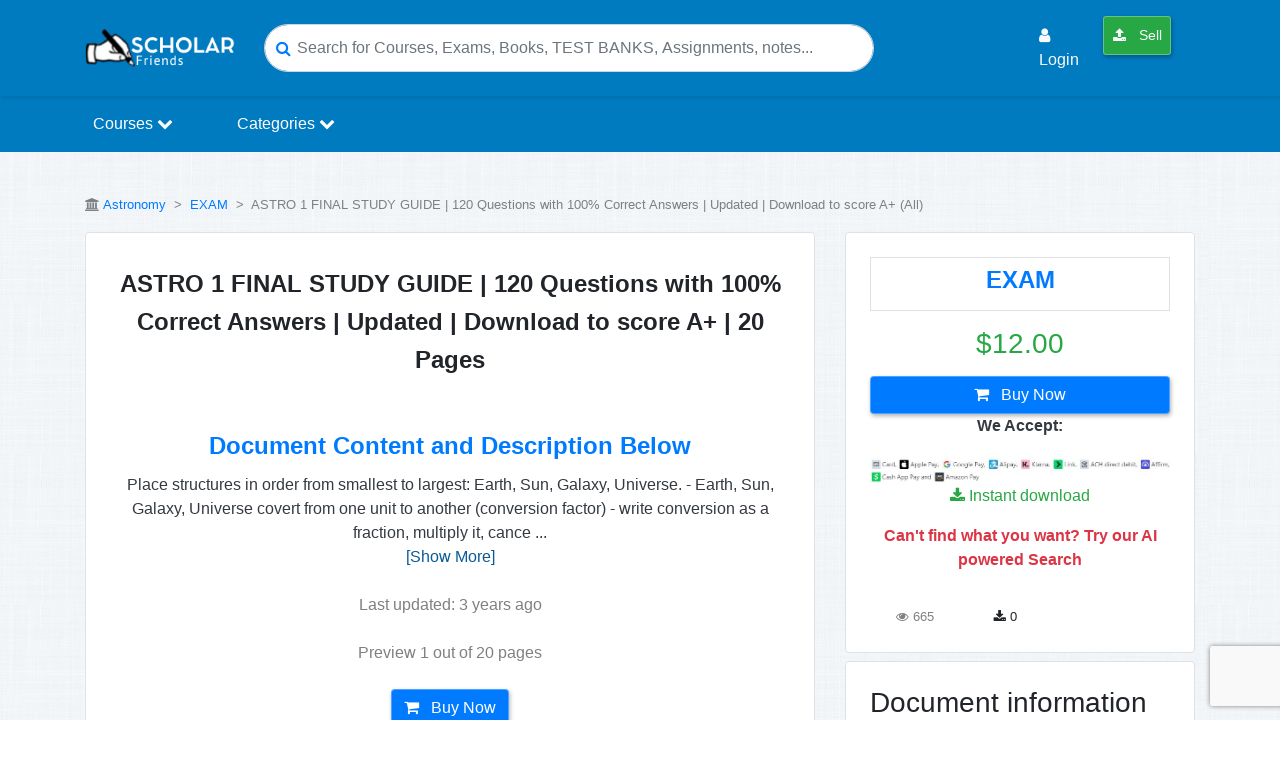

--- FILE ---
content_type: text/html; charset=UTF-8
request_url: https://scholarfriends.com/singlePaper/274949/astro-1-final-study-guide-120-questions-with-100-correct-answers-updated-download-to-score-a
body_size: 20158
content:
<!DOCTYPE html>
<html lang="en">
<head>
    <title>        ASTRO 1 FINAL STUDY GUIDE | 120 Questions with 100% Correct Answers | Updated | Download t… – Scholarfriends
 - Scholarfriends</title>

    <meta name="description" content="Place structures in order from smallest to largest: Earth, Sun, Galaxy, Universe. - Earth, Sun,
Galaxy, Universe
covert from one unit to another (conversion f..." />
    <meta charset="utf-8">
    <meta name="viewport" content="width=device-width, initial-scale=1.0">

    
    <meta name="robots" content="index, follow">

    
    <meta name="google-adsense-account" content="ca-pub-9835277071869472">

    
    <link rel="preconnect" href="https://pagead2.googlesyndication.com">
    <link rel="preconnect" href="https://googleads.g.doubleclick.net">

    <meta name="csrf-token" content="xF5A11pGtrVlsEeFdP71uj1B9r6PUCR53qsZujRY">

    <!-- Favicons -->
    <link rel="apple-touch-icon" href="https://scholarfriends.com/img/favicon-scholarfriends.png" />
    <link rel="apple-touch-icon" sizes="76x76" href="https://scholarfriends.com/img/favicon-scholarfriends.png" />
    <link rel="apple-touch-icon" sizes="120x120" href="https://scholarfriends.com/img/favicon-scholarfriends.png" />
    <link rel="apple-touch-icon" sizes="152x152" href="https://scholarfriends.com/img/favicon-scholarfriends.png" />
    <link rel="apple-touch-icon" sizes="180x180" href="https://scholarfriends.com/img/favicon-scholarfriends.png" />
    <link rel="icon" sizes="192x192" href="https://scholarfriends.com/img/favicon-scholarfriends.png" />
    <link rel="shortcut icon" sizes="192x192" type="image/x-icon" href="https://scholarfriends.com/img/favicon-scholarfriends.png" />
    <!-- End of Favicons -->

    
    <link rel="canonical" href="https://scholarfriends.com/singlePaper/274949/astro-1-final-study-guide-120-questions-with-100-correct-answers-updated-download-to-score-a" />

    
    <meta property="og:site_name" content="Scholarfriends" />
    <meta property="og:title" content="ASTRO 1 FINAL STUDY GUIDE | 120 Questions with 100% Correct Answers | Updated | Download to score A+ | 20 Pages" />
    <meta property="og:type" content="website" />
    <meta property="og:description" content="Place structures in order from smallest to largest: Earth, Sun, Galaxy, Universe. - Earth, Sun,
Galaxy, Universe
covert from one unit to another (conversion f..." />
    <meta property="og:image" content="https://scholarfriends.com/storage/ASTRO 1 FINAL STUDY serthkm,.png" />
    <meta property="og:image:width" content="1200" />
    <meta property="og:image:height" content="630" />
    <meta property="og:locale" content="en_US" />
    
    <meta property="og:url" content="https://scholarfriends.com/singlePaper/274949/astro-1-final-study-guide-120-questions-with-100-correct-answers-updated-download-to-score-a" />

    
    <meta name="twitter:widgets:csp" content="on" />
    
    <meta name="twitter:url" content="https://scholarfriends.com/singlePaper/274949/astro-1-final-study-guide-120-questions-with-100-correct-answers-updated-download-to-score-a" />
    <meta name="twitter:description" content="Place structures in order from smallest to largest: Earth, Sun, Galaxy, Universe. - Earth, Sun,
Galaxy, Universe
covert from one unit to another (conversion f..." />
    <meta name="twitter:card" content="summary_large_image" />
    <meta name="twitter:title" content="ASTRO 1 FINAL STUDY GUIDE | 120 Questions with 100% Correct Answers | Updated | Download to score A+ | 20 Pages" />
    <meta name="twitter:site" content="Scholarfriends" />
    <meta name="twitter:image" content="https://scholarfriends.com/storage/ASTRO 1 FINAL STUDY serthkm,.png" />

    <meta name="apple-mobile-web-app-title" content="Scholarfriends" />
    <meta name="apple-mobile-web-app-capable" content="yes" />
    <meta name="apple-mobile-web-app-status-bar-style" content="black-translucent" />

    <!-- Other Metas -->
    <meta itemprop="dateCreated" content="2023-01-12T22:20:50+03:00">
    <meta itemprop="datePublished" content="2023-01-12T22:20:50+03:00">
    <meta itemprop="dateModified" content="2026-01-23T02:40:59+03:00">
    <meta itemprop="thumbnailUrl" content="https://scholarfriends.com/storage/ASTRO 1 FINAL STUDY serthkm,.png">
    <meta itemprop="url" content="https://scholarfriends.com/singlePaper/274949/astro-1-final-study-guide-120-questions-with-100-correct-answers-updated-download-to-score-a">
    <meta itemprop="name" content="ASTRO 1 FINAL STUDY GUIDE | 120 Questions with 100% Correct Answers | Updated | Download to score A+ | 20 Pages-Scholarfriends">
    <meta itemprop="author" content="Scholarfriends">
    <meta name="author" content="Scholarfriends">
    <meta name="p:domain_verify" content="5b5103c7a9b11d33aaddfd918a34e2d4"/>
    <meta name="cf-2fa-verify" content="7ghyjLsXPlx0sQ2XjzxK">

    <!-- custom styles -->
    <link href="https://scholarfriends.com/custom/bootstrap.min.css" rel="stylesheet">
    <link href="https://scholarfriends.com/custom/extra.css" rel="stylesheet">

    
    <style>
        .sf-search-tip{
            font-size: 12px;
            color: #6c757d;
            margin: 0 0 10px 0;
            line-height: 1.2;
        }
        .sf-search-hl{
            background: #fff3cd;
            color: #d63384;
            padding: 0 2px;
            border-radius: 2px;
        }
        .doc-search-results{
            max-height: 60vh;
            overflow-y: auto;
            padding-right: 6px;
        }
        .doc-search-results .card{
            border: 1px solid rgba(0,0,0,0.08);
        }
        .doc-search-results a.search-result-item{
            display: block;
            text-decoration: none;
        }
        .doc-search-results a.search-result-item:hover{
            text-decoration: none;
            opacity: 0.95;
        }
    </style>
    

        
    <script src="https://scholarfriends.com/js/app.js" type="dd895054a704f0365f0345f1-text/javascript"></script>
    <link href="https://scholarfriends.com/css/jquery.datetimepicker.css" rel="stylesheet" type="text/css">
    <link href="https://scholarfriends.com/sweetalert/dist/sweetalert.css" rel="stylesheet">
    <link href="https://scholarfriends.com/css/fontawesome-all.css" rel="stylesheet">

    
    <link rel="stylesheet" href="https://cdnjs.cloudflare.com/ajax/libs/font-awesome/4.7.0/css/font-awesome.min.css">

    <link href="https://cdnjs.cloudflare.com/ajax/libs/toastr.js/latest/css/toastr.min.css" rel="stylesheet">
    <link rel="stylesheet" href="https://scholarfriends.com/css/modal.css">
    <link rel="stylesheet" href="https://scholarfriends.com/css/auths.css">

    <!-- Global site tag (gtag.js) - Google Analytics -->
    <script async src="https://www.googletagmanager.com/gtag/js?id=UA-145392676-1" type="dd895054a704f0365f0345f1-text/javascript"></script>

                <script type="dd895054a704f0365f0345f1-text/javascript" src='https://platform-api.sharethis.com/js/sharethis.js#property=5e9f4eb67ddbf2001271a0dd&product=inline-share-buttons&cms=sop' async='async'></script>
        <script type="dd895054a704f0365f0345f1-text/javascript">
        window.dataLayer = window.dataLayer || [];
        function gtag(){dataLayer.push(arguments);}
        gtag('js', new Date());
        gtag('config', 'UA-145392676-1');
    </script>

    
        
    </head>
<body>

<nav class="navbar navbar-expand-lg sticky-top" style="background-color:#007bc0;box-shadow:1px 2px 4px rgba(0,0,0,0.1);">
    <div class="container">
        <div class="header-floating-menu-container d-md-none d-lg-none d-xl-none">
            <span class="mobile-menu-toggler text-white" onclick="if (!window.__cfRLUnblockHandlers) return false; toggleMenu()" data-cf-modified-dd895054a704f0365f0345f1-="">
                <span class="span-bar-one text-white"></span>
                <span class="span-bar-two text-white"></span>
                <span class="span-bar-one text-white"></span>
            </span>
            <ul class="menu-category menu-absolute" id="menuList">
                <div class="d-md-none p-1 border-bottom">
                    <img src="https://scholarfriends.com/img/browesgrades-logo.png" width="100" alt="Scholarfriendslogo">
                    <span class="mobile-close-menu-btn text-white" onclick="if (!window.__cfRLUnblockHandlers) return false; toggleMenu()" data-cf-modified-dd895054a704f0365f0345f1-="">&times;</span>
                </div>
                <li>
                    <a class="" href="https://scholarfriends.com/searchResults">
                        <i class="fa fa-arrow-circle-right"></i> Find Study Resources
                    </a>
                </li>
                                    <li>
                        <a class="" href="#LoginModal" data-toggle="modal">
                            <i class="fa fa-user"></i> Login
                        </a>
                    </li>
                                <li>
                    <a class="btn btn-success btn-sm text-light nav-link" href="https://scholarfriends.com/member/papers/store"> <i class="fa fa-upload"></i> Sell</a>
                </li>
            </ul>
        </div>

        <a href="https://scholarfriends.com">
            <img class="s-log0-mob" src="https://scholarfriends.com/img/browesgrades-logo.png" alt="scholarfriends logo" width="150"/>
        </a>

        <button class="navbar-toggler custom-toggle" type="button" data-toggle="collapse" data-target="#navbarSupportedContent" aria-controls="navbarSupportedContent" aria-expanded="false" aria-label="Toggle navigation">
            <span class="search-icon"><i class="fa fa-search text-white"></i></span>
        </button>

        <div class="d-md-none mr-0 fs-20">
                            <span class="user-login-icon">
                    <a href="https://scholarfriends.com/login" class="text-dark">
                        <i class="fa fa-user-circle text-primary"></i>
                    </a>
                </span>
                    </div>

        
        <div class="collapse navbar-collapse" id="navbarSupportedContent">
            <form class="header-search-form mx-md-auto" action="https://scholarfriends.com/searchResults">
                <div class="hsf-input-form">
                    <i class="fa fa-search text-primary"></i>
                    <input class="form-control input-search-rounded" onclick="if (!window.__cfRLUnblockHandlers) return false; openSearchModal()" name="search" id="keyword" type="search" placeholder="Search for Courses, Exams, Books, TEST BANKS, Assignments, notes..." aria-label="Search" data-cf-modified-dd895054a704f0365f0345f1-="">
                </div>
            </form>

            <ul class="navbar-nav ml-auto d-none d-lg-flex">
                                    <li class="nav-item p-md-1 m-md-1">
                        <a class="nav-link text-light" href="#LoginModal" data-toggle="modal">
                            <i class="fa fa-user"></i> Login
                        </a>
                    </li>
                
                <li class="nav-item p-md-1 m-md-1">
                    <a class="btn btn-success btn-sm text-light nav-link" href="https://scholarfriends.com/member/papers/store"> <i class="fa fa-upload"></i> Sell</a>
                </li>

                <li class="nav-item p-md-1 m-md-1">
                                    </li>
            </ul>
        </div>
    </div>
</nav>

<nav class="navbar navbar-expand-lg py-0 shadow-sm menu_section">
    <div class="container">
        <div class="collapse navbar-collapse" id="navbarSupportedContent">
            <ul class="navbar-nav">
                <li class="nav-item">
                    <div class="dropdown">
                        <a href="#" class="nav-link dropbtn">Courses <i class='fa fa-chevron-down'></i></a>
                        <div class="dropdown-content rounded-bottom border">
                            <div class="row">
                                <div class="col-12">
                                    <h5 class="p-3 text-site">Courses</h5>
                                </div>
                                                                                                            <div class="col-md-3">
                                            <a href="https://scholarfriends.com/course/1-software-engineering">Software Engineering</a>
                                        </div>
                                                                            <div class="col-md-3">
                                            <a href="https://scholarfriends.com/course/2-economics-and-statistics">Economics and Statistics</a>
                                        </div>
                                                                            <div class="col-md-3">
                                            <a href="https://scholarfriends.com/course/9-business-law">Business Law</a>
                                        </div>
                                                                            <div class="col-md-3">
                                            <a href="https://scholarfriends.com/course/10-anthropology">Anthropology</a>
                                        </div>
                                                                            <div class="col-md-3">
                                            <a href="https://scholarfriends.com/course/11-architecture">Architecture</a>
                                        </div>
                                                                            <div class="col-md-3">
                                            <a href="https://scholarfriends.com/course/12-art">Art</a>
                                        </div>
                                                                            <div class="col-md-3">
                                            <a href="https://scholarfriends.com/course/13-asian-studies">Asian Studies</a>
                                        </div>
                                                                            <div class="col-md-3">
                                            <a href="https://scholarfriends.com/course/14-astronomy">Astronomy</a>
                                        </div>
                                                                            <div class="col-md-3">
                                            <a href="https://scholarfriends.com/course/15-biology">Biology</a>
                                        </div>
                                                                            <div class="col-md-3">
                                            <a href="https://scholarfriends.com/course/16-business">Business</a>
                                        </div>
                                                                        <div class="col-md-12 text-center p-4">
                                        <a href="https://scholarfriends.com/courses" class="btn btn-primary view-all-btn">Browse All Courses</a>
                                    </div>
                                                            </div>
                        </div>
                    </div>
                </li>

                <li class="nav-item mx-lg-5">
                    <div class="dropdown">
                        <a href="#" class="nav-link dropbtn">Categories <i class='fa fa-chevron-down'></i></a>
                        <div class="dropdown-content rounded-bottom border">
                            <div class="row">
                                <div class="col-12">
                                    <h5 class="p-3 text-site">Categories</h5>
                                </div>
                                                                                                            <div class="col-md-3">
                                            <a href="https://scholarfriends.com/category/1-exam">EXAM</a>
                                        </div>
                                                                            <div class="col-md-3">
                                            <a href="https://scholarfriends.com/category/2-summary">Summary</a>
                                        </div>
                                                                            <div class="col-md-3">
                                            <a href="https://scholarfriends.com/category/3-study-notes">Study Notes</a>
                                        </div>
                                                                            <div class="col-md-3">
                                            <a href="https://scholarfriends.com/category/4-question-paper-qp">QUESTION PAPER (QP)</a>
                                        </div>
                                                                            <div class="col-md-3">
                                            <a href="https://scholarfriends.com/category/5-questions-answers">QUESTIONS &amp; ANSWERS</a>
                                        </div>
                                                                            <div class="col-md-3">
                                            <a href="https://scholarfriends.com/category/6-case-study">CASE STUDY</a>
                                        </div>
                                                                            <div class="col-md-3">
                                            <a href="https://scholarfriends.com/category/7-class-notes">Class Notes</a>
                                        </div>
                                                                            <div class="col-md-3">
                                            <a href="https://scholarfriends.com/category/8-essay">ESSAY</a>
                                        </div>
                                                                            <div class="col-md-3">
                                            <a href="https://scholarfriends.com/category/10-presentation">Presentation</a>
                                        </div>
                                                                            <div class="col-md-3">
                                            <a href="https://scholarfriends.com/category/11-report">Report</a>
                                        </div>
                                                                        <div class="col-md-12 text-center p-4">
                                        <a href="https://scholarfriends.com/categories" class="btn btn-primary view-all-btn">Browse All Categories</a>
                                    </div>
                                                            </div>
                        </div>
                    </div>
                </li>

            </ul>
        </div>
    </div>
</nav>


<div class="modal fade" id="searchModal" tabindex="-1" role="dialog" aria-labelledby="searchModalLabel" aria-hidden="true">
    <div class="modal-dialog modal-lg modal-dialog-centered" role="document">
        <div class="modal-content">
            <div class="modal-header">
                <h5 class="modal-title" id="searchModalLabel">
                    <i class="fa fa-search mr-1"></i> Search
                </h5>
                <button type="button" class="close" data-dismiss="modal" aria-label="Close">
                    <span aria-hidden="true">&times;</span>
                </button>
            </div>

            <div class="modal-body" id="modal_search_res">
                <input
                    type="text"
                    class="form-control"
                    id="searchProducts"
                    name="search"
                    placeholder="Type a title, author, course, etc…"
                    autocomplete="off"
                />

                <div class="mt-3 doc-search-results">
                    <h5 class="text-success mb-1">Search Results</h5>
                    <div class="sf-search-tip">Tip: shorter searches usually return better matches.</div>
                </div>
            </div>
        </div>
    </div>
</div>







        <style>
        .keytag {
            display: inline-block;
            border-radius: 25px;
            border: 1px solid #d1ebfb;
            background-color: #f6fcff;
            padding: 10px 20px;
            margin-bottom: 10px;
            color: #199be9;
            font-size: 1em;
            font-weight: 400;
            cursor: pointer;
        }
        .keytag a{
            text-decoration: none!important;
        }
        .tags-container .keytag:not(:last-child) {
            margin-right: 8px;
        }
        .keytag:hover {
            color: #ffffff!important;
            background-color: #007bc0!important;
        }
        .lc-1 {
            -webkit-line-clamp: 1;
        }
        .lc-1, .lc-2, .lc-3, .lc-4, .lc-5, .lc-6 {
            display: -webkit-box;
            -webkit-box-orient: vertical;
            overflow: hidden;
        }
        .recommended-img{
            width: 100px;
        }
        .carousel-control-next,
        .carousel-control-prev {
            filter: invert(100%);
        }
        #viewprev canvas {
            width: 100% !important;
        }
        #loaderr {
            height: 922px;
            overflow: auto;
        }
        #more {
            display: none;
        }
        /*Rating with review count*/
        .reviews-section {
            max-width: 500px;
            margin: 0 auto;
        }

        .rating-star-div {
            display: flex;
            align-items: center;
            margin-bottom: 10px;
        }

        .rating-stars {
            min-width: 100px;
            text-align: right;
            color: #eca41d;
        }

        .rating-bar {
            flex-grow: 1;
            margin: 0 10px;
        }

        .rating-bar .progress {
            height: 10px;
            background-color: #e9ecef;
            border-radius: 5px;
            overflow: hidden;
        }

        .rating-bar .progress-bar {
            background-color: #007bc0;
        }

        .rating-quantity {
            min-width: 30px;
            text-align: right;
            color: #6c757d;
        }
        /*End rating with review count*/
    </style>
    <br>
 
<div class="my-3 text-center">
        
        <ins class="adsbygoogle"
             style="display:block"
             data-ad-client="ca-pub-9835277071869472"
             data-ad-slot="0000000000" 
             data-ad-format="auto"
             data-full-width-responsive="true"></ins>
    </div>

    <script type="dd895054a704f0365f0345f1-text/javascript">
        (adsbygoogle = window.adsbygoogle || []).push({});
    </script>

        <div class="container">
        <div class="row">
            <div class="col-md-12">
                <p class="text-grey">
                    <small>
                        <i class="fa fa-university"></i>
                        <a href="https://scholarfriends.com/course/14-astronomy">Astronomy</a>
                        &nbsp;>&nbsp;
                        <a href="https://scholarfriends.com/category/1-exam">EXAM</a>
                        &nbsp;>&nbsp;
                        ASTRO 1 FINAL STUDY GUIDE | 120 Questions with 100% Correct Answers | Updated | Download to score A+&nbsp;(All)
                    </small>
                </p>
            </div>
            <div class="col-md-8">
                <div class="col-md-12 bg-white rounded border p-4">
                                        <div class="col-md-12 p-2">
                        <h1 class="doc_title text-center"><b>ASTRO 1 FINAL STUDY GUIDE | 120 Questions with 100% Correct Answers | Updated | Download to score A+ | 20 Pages</b></h1>

                        
                        
                        
                        
                                                <h3 class="doc_title text-center text-primary mt-2 mt-md-5"><b> Document Content and Description Below</b></h3>


<div class="text-center mt-1 mt-md-1 text-dark">
    <div id="desc-short">
        Place structures in order from smallest to largest: Earth, Sun, Galaxy, Universe. - Earth, Sun,
Galaxy, Universe
covert from one unit to another (conversion factor) - write conversion as a fraction, multiply it,
cance
                    <span id="dots">...</span>
            </div>

    <div id="more" style="display:none;">
        Place structures in order from smallest to largest: Earth, Sun, Galaxy, Universe. - Earth, Sun,
Galaxy, Universe
covert from one unit to another (conversion factor) - write conversion as a fraction, multiply it,
cancel out any units that are on both the top and the bottom
Light Year (ly) - the distance that light travels in one year (conversion factor: 1 ly = 9.5 x 10^12
km)
Explain the difference between astronomy and astrology - astronomy is a science, astrology is
strongly based on predictions
Explain the difference between a rotation and a revolution - Rotation: a circular motion around a
fixed position
Revolution: a circular motion around an external object, not at the center of the body
Identify what causes the daily apparent motion of the stars in our sky as viewed from earth - the
rotation of the earth about its own axis
state the period (time for a full cycle) of this apparent motion of stars in our sky - equator - 12
hours, pole - never, middle latitude - different times depending on the star
    </div>

            <a style="color:#0A5A97; cursor:pointer;" onclick="if (!window.__cfRLUnblockHandlers) return false; readMore()" id="myBtn" data-cf-modified-dd895054a704f0365f0345f1-="">[Show More]</a>
    </div>

                                                    <p class="text-center text-grey mt-4">Last updated: 3 years ago</p>
                                                                        <p class="text-center text-grey mt-4">
                            Preview 1 out&nbsp;of&nbsp;20&nbsp;pages
                        </p>
                    </div>
                    <div class="row">
                        <div class="col-md-11 mx-auto">
                                                        <div class="row text-center">
                                    <div class="col-md-12 px-2">
                                        <a href="https://scholarfriends.com/add-to-cart/274949" class="btn btn-primary">
                                            <i class="fa fa-shopping-cart"></i> Buy Now
                                        </a>
                                        <p class="text-success">
                                            <i class="fa fa-download text-success"></i> Instant download
                                        </p>
                                        <p class="text-dark font-weight-bold">We Accept:</p>
                                        <img src="https://scholarfriends.com/img/we_acceept.jpg"
                                             width="100%"
                                             alt="Payment methods accepted on Scholarfriends (We Accept)">
                                    </div>
                                </div>
                                                    </div>
                    </div>
                </div>
                <div class="col-md-12 bg-white rounded border my-2">
                    <div class="row">
                        <div class="col-md-12 p-4" style="background: #d1e9fe99">
                            <div class="scribd-card-row pos-relative">
                                                                    <div class="bg-white">
                                        <img src="https://scholarfriends.com/storage/ASTRO 1 FINAL STUDY serthkm,.png"
                                             width="100%"
                                             alt="Preview image of ASTRO 1 FINAL STUDY GUIDE | 120 Questions with 100% Correct Answers | Updated | Download to score A+ | 20 Pages document">
                                    </div>
                                                                <div style="clear:both;"></div>
                            </div>
                        </div>
                    </div>
                    <div class="row">
                        <div class="col-md-11 mx-auto">
                                                            <div class="row text-center my-2">
                                    <div class="col-md-12 py-4">
                                        <p><i class="fa fa-check"></i> Buy this document to get the full access instantly</p>
                                        <p><i class="fa fa-check"></i> Instant Download Access after purchase</p>
                                        <a href="https://scholarfriends.com/add-to-cart/274949" class="btn btn-primary">
                                            <i class="fa fa-shopping-cart"></i> Buy Now
                                        </a>
                                        <p class="text-success">
                                            <i class="fa fa-download text-success"></i> Instant download
                                        </p>
                                        <p class="text-dark font-weight-bold">We Accept:</p>
                                        <img src="https://scholarfriends.com/img/we_acceept.jpg"
                                             width="100%"
                                             alt="Payment methods accepted on Scholarfriends (We Accept)">
                                    </div>
                                </div>
                                                        <link itemprop="availability" href="http://schema.org/InStock">
                        </div>
                        <div class="col-md-11 mx-auto">
                            <hr/>
                            <a href="#dmca_report_modal" data-toggle="modal" class="btn btn-outline-danger btn-sm float-right border border-danger border-1">
                                <i class="fa fa-flag"></i> Report Copyright Violation
                            </a>
                        </div>
                    </div>
                </div>
                                <div class="col-md-12 bg-white rounded border p-4 my-2" style="max-height:400px; overflow-y:auto;">
                    <h2>Reviews( 0 )</h2>
                    <div class="row">
                                            </div>
                </div>
            </div>
            <div class="col-md-4">
                <div class="col-md-12 bg-white rounded border p-4 mb-2">
                    <div class="text-center shadow py-2 border border-1">
                        <h4 class="text-primary font-weight-bold ">
                            <a href="https://scholarfriends.com/category/1-exam">
                                EXAM
                            </a>
                        </h4>
                    </div>
                    <h3 class="my-3 text-center text-success">
                                                $12.00</h3>
                                            <div class="row">
                        <div class="col-md-12">
                                                            <div class="row text-center">
                                    <div class="col-md-12">
                                        <a href="https://scholarfriends.com/add-to-cart/274949" class="btn btn-primary btn-block">
                                            <i class="fa fa-shopping-cart"></i> Buy Now
                                        </a>
                                        <p class="text-dark font-weight-bold">We Accept:</p>
                                        <img src="https://scholarfriends.com/img/we_acceept.jpg"
                                             width="100%"
                                             alt="Payment methods accepted on Scholarfriends (We Accept)">
                                        <p class="text-success">
                                            <i class="fa fa-download text-success"></i> Instant download
                                        </p>
                                    </div>
                                    <div class="col-md-12">
                                        <p class="text-danger">
                                            <b>Can't find what you want? Try our AI powered Search</b>
                                        </p>
                                        <script async src="https://cse.google.com/cse.js?cx=d706e487ddfcd4427" type="dd895054a704f0365f0345f1-text/javascript">
                                        </script>
                                        <div class="gcse-search"></div>
                                                                            </div>
                                </div>
                                                    </div>
                    </div>
                    <div class="row col-md-12 mt-3">
                        <div class="col-4 col-md text-center text-grey">
                            <small><i class="fa fa-eye"></i> 665</small>
                        </div>
                        <div class="col-4 col-md text-center">
                            <small><i class="fa fa-download"></i> 0</small>
                        </div>
                        <div class="col-4 col-md">
                            <small class="side_rating">
                                                            </small>
                        </div>
                    </div>
                </div>
                <div class="col-md-12 bg-white rounded border p-4 mb-2">
                                                                                                        <h3>Document information</h3>
                    <hr />
                    <p>Connected school, study & course</p>
                    <hr />
                    <p><b>About the document</b></p>
                    <hr />
                    <div class="row text-grey">
                        <div class="col-5">
                            <p>Uploaded On</p>
                        </div>
                        <div class="col-7">
                            <p>Jan 12, 2023</p>
                        </div>
                    </div>
                    <div class="row text-grey">
                        <div class="col-5">
                            <p>Number of pages</p>
                        </div>
                        <div class="col-7">
                            <p>20</p>
                        </div>
                    </div>
                    <div class="row text-grey">
                        <div class="col-5">
                            <p>Written&nbsp;in</p>
                        </div>
                        <div class="col-7">
                            <p>All</p>
                        </div>
                    </div>
                    <div class="row text-grey">
                        <div class="col-5">
                            <p class="text-dark"><a href="https://scholarfriends.com/categories">Type</a></p>
                        </div>
                        <div class="col-7">
                            <p class="font-weight-bold">
                                <a href="https://scholarfriends.com/category/1-exam">
                                    EXAM
                                </a>
                            </p>
                        </div>
                    </div>
                </div>
                <div class="col-md-12 bg-white rounded border p-4 mb-2">
                    <div class="row">
                        <div class="col-6 align-self-center justify-content-center">
                            <h4><b>Seller</b></h4>
                        </div>
                        <div class="col-6">
                            <form action="https://scholarfriends.com/followUser" method="POST">
                                <input type="hidden" name="form_model" value="App\Models\Core\Follower">
                                <input name="_token" type="hidden" value="xF5A11pGtrVlsEeFdP71uj1B9r6PUCR53qsZujRY" >
                                <input type="hidden" name="id" value="">
                                <input type="hidden" name="follower_id" value="19841">
                                <input type="hidden" name="followed_by" value="">
                                <input type="hidden" name="status" value="1">
                                                                <button type="submit" class="btn btn-default float-right" title="Please login to follow other members" disabled name="Follow">
                                    <i class="fas fa-user-plus"></i> Follow
                                </button>
                                
                            </form>
                        </div>
                    </div>
                    <hr/>
                    <div class="row">
                        <div class="col-4">
                            <img src="https://scholarfriends.com/custom/im2.png"
                                 width="100%"
                                 alt="Profile illustration for Toya"
                                 class="seller_img">
                        </div>
                        <div class="col-8">
                            <h5>
                                <b>
                                                                        <a href="https://scholarfriends.com/seller/toya-19841">
                                        Toya
                                    </a>
                                </b>
                            </h5>
                            <p class="text-grey">
                                <small>Member since 3 years</small>
                            </p>
                            <p class="text-grey">
                                <small>1 Documents Sold</small>
                            </p>
                        </div>
                    </div>
                                        <div class="row py-2">
                        <div class="col-md-12">
                            <a class="btn btn-primary btn-block" href="https://scholarfriends.com/message/19841?prf=274949">
                                Send Message
                            </a>
                        </div>
                    </div>
                </div>

                
                
                <div class="col-md-12 bg-white rounded border p-4 mb-2" style="max-height:300px; overflow-y:auto;">
                    <h5><b>Additional information</b></h5>
                    <hr />
                    <div class="row text-grey">
                        <div class="col-md-12">
                            <p>This document has been written for:</p>
                        </div>
                    </div>
                    <div class="row text-grey">
                        <div class="col-5">
                            <p><a href="https://scholarfriends.com/courses" class="text-dark">Course</a></p>
                        </div>
                        <div class="col-7">
                            <p class="font-weight-bold">
                                <a href="https://scholarfriends.com/course/14-astronomy">
                                    Astronomy
                                </a>
                            </p>
                        </div>
                    </div>
                    <div class="row text-grey">
                        <div class="col-5">
                            <p><a href="https://scholarfriends.com/categories" class="text-dark">Category</a></p>
                        </div>
                        <div class="col-7">
                            <p class="font-weight-bold">
                                <a href="https://scholarfriends.com/category/1-exam">
                                    EXAM
                                </a>
                            </p>
                        </div>
                    </div>
                    <div class="row text-grey">
                        <div class="col-5">
                            <p><small>Uploaded </small></p>
                        </div>
                        <div class="col-7">
                            <p>Jan 12, 2023</p>
                        </div>
                    </div>
                    <div class="row text-grey">
                        <div class="col-5">
                            <p>Downloads</p>
                        </div>
                        <div class="col-7">
                            <p><i class="fa fa-download"></i>&nbsp;0</p>
                        </div>
                    </div>
                    <div class="row text-grey">
                        <div class="col-5">
                            <p>Views</p>
                        </div>
                        <div class="col-7">
                            <p><i class="fa fa-eye"></i>&nbsp;665</p>
                        </div>
                    </div>
                </div>
                <div class="col-md-12 bg-white rounded border p-4 mb-2" style="max-height:300px; overflow-y:auto;">
                    <h5><b>Document Keyword Tags</b></h5>
                    <hr />
                    <div class="row text-grey">
                                                                                                </div>
                </div>
            </div>
        </div>
    </div>
    <div class="container-fluid bg-white">
                    <div class="row mx-auto my-auto py-2">
                <div class="col-md-6 my-2 text-center">
                    <h4>More From Toya</h4>
                                        <a href="https://scholarfriends.com/seller/toya-19841"> View all Toya's  documents  »</a>
                </div>
                <div class="col-md-6 my-2 text-center">
                    <div class="header-search-form">
                        <div class="hsf-input-form">
                            <i class="fa fa-search text-primary"></i>
                            <input class="form-control input-search-rounded" name="search" id="user_search_keyword" type="search" placeholder="Search for documents" aria-label="Search">
                        </div>
                    </div>
                </div>
                <div class="col-md-12" id="sellerDocs">
                    <div id="carouselSellerPapersIndicators" class="carousel slide w-100" data-interval="false">
    <div class="carousel-inner" role="listbox">
                    <div class="carousel-item active">
                <div class="container">
                    <div class="row">
                                                    <div class="col-12 col-lg-3 mt-1">
                                <div class="card">
                                    <div class="card-body">
                                        <div class="row">
                                            <div class="col-5 col-md-5 my-md-2">
                                                                                                    <img src="https://scholarfriends.com/storage/State Food Safety Test for Utahdfghjm.png" width="100%" alt="preview" class="border rounded result_img">
                                                                                            </div>
                                            <div class="col-7 col-md-7 my-2">
                                                <div class="row">
                                                    <div class="col-md-12 mt-2">
                                                        <h4 class="float-md-right text-success font-weight-bold">$8</h4>
                                                    </div>
                                                    <div class="col-md-12 mt-2">
                                                        <p class="float-md-right"><i class="fa fa-file-text-o"></i> 6 Pages</p>
                                                    </div>
                                                </div>
                                            </div>
                                            <div class="col-md-12 my-2">
                                                <p class="lc-1 font-weight-bold" title="State Food Safety Test for Utah | 40 Questions with 100% Correct Answers | Updated | Download to score A+">
                                                    <a href="https://scholarfriends.com/singlePaper/274908/state-food-safety-test-for-utah-40-questions-with-100-correct-answers-updated-download-to-sco" style="text-decoration:none;" >State Food Safety Test for Utah | 40 Questions with 100% Correct Answers | Updated | Download to score A+</a>
                                                </p>
                                                <p class="text-grey">

                                                    <small>,
                                                                                                                    Jul 22, 2023
                                                                                                            </small>
                                                </p>
                                            </div>
                                        </div>
                                    </div>
                                </div>
                            </div>
                                                    <div class="col-12 col-lg-3 mt-1">
                                <div class="card">
                                    <div class="card-body">
                                        <div class="row">
                                            <div class="col-5 col-md-5 my-md-2">
                                                                                                    <img src="https://scholarfriends.com/storage/ATIdfdgfbv.png" width="100%" alt="preview" class="border rounded result_img">
                                                                                            </div>
                                            <div class="col-7 col-md-7 my-2">
                                                <div class="row">
                                                    <div class="col-md-12 mt-2">
                                                        <h4 class="float-md-right text-success font-weight-bold">$10</h4>
                                                    </div>
                                                    <div class="col-md-12 mt-2">
                                                        <p class="float-md-right"><i class="fa fa-file-text-o"></i> 10 Pages</p>
                                                    </div>
                                                </div>
                                            </div>
                                            <div class="col-md-12 my-2">
                                                <p class="lc-1 font-weight-bold" title="ATI - Practice ATI Practice Questions Part 1 |  60 Questions with 100% Correct Answers | Updated 2023">
                                                    <a href="https://scholarfriends.com/singlePaper/277240/ati-practice-ati-practice-questions-part-1-60-questions-with-100-correct-answers-updated-202" style="text-decoration:none;" >ATI - Practice ATI Practice Questions Part 1 |  60 Questions with 100% Correct Answers | Updated 2023</a>
                                                </p>
                                                <p class="text-grey">

                                                    <small>,
                                                                                                                    Jan 23, 2026
                                                                                                            </small>
                                                </p>
                                            </div>
                                        </div>
                                    </div>
                                </div>
                            </div>
                                                    <div class="col-12 col-lg-3 mt-1">
                                <div class="card">
                                    <div class="card-body">
                                        <div class="row">
                                            <div class="col-5 col-md-5 my-md-2">
                                                                                                    <img src="https://scholarfriends.com/storage/Pediatricfdbghbvn.png" width="100%" alt="preview" class="border rounded result_img">
                                                                                            </div>
                                            <div class="col-7 col-md-7 my-2">
                                                <div class="row">
                                                    <div class="col-md-12 mt-2">
                                                        <h4 class="float-md-right text-success font-weight-bold">$15</h4>
                                                    </div>
                                                    <div class="col-md-12 mt-2">
                                                        <p class="float-md-right"><i class="fa fa-file-text-o"></i> 32 Pages</p>
                                                    </div>
                                                </div>
                                            </div>
                                            <div class="col-md-12 my-2">
                                                <p class="lc-1 font-weight-bold" title="Pediatric Pediatric Gastrointestinal Disorders | 175 Questions with 100% Correct Answers | Updated 2023 | 32 Pages">
                                                    <a href="https://scholarfriends.com/singlePaper/277233/pediatric-pediatric-gastrointestinal-disorders-175-questions-with-100-correct-answers-updated-2" style="text-decoration:none;" >Pediatric Pediatric Gastrointestinal Disorders | 175 Questions with 100% Correct Answers | Updated 2023 | 32 Pages</a>
                                                </p>
                                                <p class="text-grey">

                                                    <small>,
                                                                                                                    Jan 23, 2026
                                                                                                            </small>
                                                </p>
                                            </div>
                                        </div>
                                    </div>
                                </div>
                            </div>
                                                    <div class="col-12 col-lg-3 mt-1">
                                <div class="card">
                                    <div class="card-body">
                                        <div class="row">
                                            <div class="col-5 col-md-5 my-md-2">
                                                                                                    <img src="https://scholarfriends.com/storage/Pediatricdfdgcv.png" width="100%" alt="preview" class="border rounded result_img">
                                                                                            </div>
                                            <div class="col-7 col-md-7 my-2">
                                                <div class="row">
                                                    <div class="col-md-12 mt-2">
                                                        <h4 class="float-md-right text-success font-weight-bold">$14</h4>
                                                    </div>
                                                    <div class="col-md-12 mt-2">
                                                        <p class="float-md-right"><i class="fa fa-file-text-o"></i> 25 Pages</p>
                                                    </div>
                                                </div>
                                            </div>
                                            <div class="col-md-12 my-2">
                                                <p class="lc-1 font-weight-bold" title="Pediatric Pediatric Neurological Conditions |  150 Questions with 100% Correct Answers | Updated 2023 | 25 Pages">
                                                    <a href="https://scholarfriends.com/singlePaper/277231/pediatric-pediatric-neurological-conditions-150-questions-with-100-correct-answers-updated-202" style="text-decoration:none;" >Pediatric Pediatric Neurological Conditions |  150 Questions with 100% Correct Answers | Updated 2023 | 25 Pages</a>
                                                </p>
                                                <p class="text-grey">

                                                    <small>,
                                                                                                                    Jan 23, 2026
                                                                                                            </small>
                                                </p>
                                            </div>
                                        </div>
                                    </div>
                                </div>
                            </div>
                                            </div>
                </div>
            </div>
                    <div class="carousel-item ">
                <div class="container">
                    <div class="row">
                                                    <div class="col-12 col-lg-3 mt-1">
                                <div class="card">
                                    <div class="card-body">
                                        <div class="row">
                                            <div class="col-5 col-md-5 my-md-2">
                                                                                                    <img src="https://scholarfriends.com/storage/Psych Drugs Test 3dfdg.png" width="100%" alt="preview" class="border rounded result_img">
                                                                                            </div>
                                            <div class="col-7 col-md-7 my-2">
                                                <div class="row">
                                                    <div class="col-md-12 mt-2">
                                                        <h4 class="float-md-right text-success font-weight-bold">$11</h4>
                                                    </div>
                                                    <div class="col-md-12 mt-2">
                                                        <p class="float-md-right"><i class="fa fa-file-text-o"></i> 11 Pages</p>
                                                    </div>
                                                </div>
                                            </div>
                                            <div class="col-md-12 my-2">
                                                <p class="lc-1 font-weight-bold" title="Psych Drugs Test 3 Psych Nursing 221 - Units 5-7 Drug Information for test 3 |  130 Questions with 100% Correct Answers | Updated 2023">
                                                    <a href="https://scholarfriends.com/singlePaper/277230/psych-drugs-test-3-psych-nursing-221-units-5-7-drug-information-for-test-3-130-questions-with-1" style="text-decoration:none;" >Psych Drugs Test 3 Psych Nursing 221 - Units 5-7 Drug Information for test 3 |  130 Questions with 100% Correct Answers | Updated 2023</a>
                                                </p>
                                                <p class="text-grey">

                                                    <small>,
                                                                                                                    Jan 23, 2026
                                                                                                            </small>
                                                </p>
                                            </div>
                                        </div>
                                    </div>
                                </div>
                            </div>
                                                    <div class="col-12 col-lg-3 mt-1">
                                <div class="card">
                                    <div class="card-body">
                                        <div class="row">
                                            <div class="col-5 col-md-5 my-md-2">
                                                                                                    <img src="https://scholarfriends.com/storage/68WM6 Agfhvn .png" width="100%" alt="preview" class="border rounded result_img">
                                                                                            </div>
                                            <div class="col-7 col-md-7 my-2">
                                                <div class="row">
                                                    <div class="col-md-12 mt-2">
                                                        <h4 class="float-md-right text-success font-weight-bold">$7</h4>
                                                    </div>
                                                    <div class="col-md-12 mt-2">
                                                        <p class="float-md-right"><i class="fa fa-file-text-o"></i> 7 Pages</p>
                                                    </div>
                                                </div>
                                            </div>
                                            <div class="col-md-12 my-2">
                                                <p class="lc-1 font-weight-bold" title="68WM6 A&amp;P5 68WM6 A&amp;P5 - Nervous/Endocrine System | 50  Questions with 100% Correct Answers | Updated 2023">
                                                    <a href="https://scholarfriends.com/singlePaper/277229/68wm6-ap5-68wm6-ap5-nervousendocrine-system-50-questions-with-100-correct-answers-updated" style="text-decoration:none;" >68WM6 A&amp;P5 68WM6 A&amp;P5 - Nervous/Endocrine System | 50  Questions with 100% Correct Answers | Updated 2023</a>
                                                </p>
                                                <p class="text-grey">

                                                    <small>,
                                                                                                                    Jan 23, 2026
                                                                                                            </small>
                                                </p>
                                            </div>
                                        </div>
                                    </div>
                                </div>
                            </div>
                                                    <div class="col-12 col-lg-3 mt-1">
                                <div class="card">
                                    <div class="card-body">
                                        <div class="row">
                                            <div class="col-5 col-md-5 my-md-2">
                                                                                                    <img src="https://scholarfriends.com/storage/68WM6 Agfgnbm .png" width="100%" alt="preview" class="border rounded result_img">
                                                                                            </div>
                                            <div class="col-7 col-md-7 my-2">
                                                <div class="row">
                                                    <div class="col-md-12 mt-2">
                                                        <h4 class="float-md-right text-success font-weight-bold">$5</h4>
                                                    </div>
                                                    <div class="col-md-12 mt-2">
                                                        <p class="float-md-right"><i class="fa fa-file-text-o"></i> 5 Pages</p>
                                                    </div>
                                                </div>
                                            </div>
                                            <div class="col-md-12 my-2">
                                                <p class="lc-1 font-weight-bold" title="68WM6 A&amp;P6 Fluids 68WM6 A&amp;P6 - Fluids and Electrolytes |  50 Questions with 100% Correct Answers | Updated 2023">
                                                    <a href="https://scholarfriends.com/singlePaper/277228/68wm6-ap6-fluids-68wm6-ap6-fluids-and-electrolytes-50-questions-with-100-correct-answers-u" style="text-decoration:none;" >68WM6 A&amp;P6 Fluids 68WM6 A&amp;P6 - Fluids and Electrolytes |  50 Questions with 100% Correct Answers | Updated 2023</a>
                                                </p>
                                                <p class="text-grey">

                                                    <small>,
                                                                                                                    Jan 23, 2026
                                                                                                            </small>
                                                </p>
                                            </div>
                                        </div>
                                    </div>
                                </div>
                            </div>
                                                    <div class="col-12 col-lg-3 mt-1">
                                <div class="card">
                                    <div class="card-body">
                                        <div class="row">
                                            <div class="col-5 col-md-5 my-md-2">
                                                                                                    <img src="https://scholarfriends.com/storage/N113 Neonatalfgfb.png" width="100%" alt="preview" class="border rounded result_img">
                                                                                            </div>
                                            <div class="col-7 col-md-7 my-2">
                                                <div class="row">
                                                    <div class="col-md-12 mt-2">
                                                        <h4 class="float-md-right text-success font-weight-bold">$10</h4>
                                                    </div>
                                                    <div class="col-md-12 mt-2">
                                                        <p class="float-md-right"><i class="fa fa-file-text-o"></i> 12 Pages</p>
                                                    </div>
                                                </div>
                                            </div>
                                            <div class="col-md-12 my-2">
                                                <p class="lc-1 font-weight-bold" title="N113 Neonatal N113 - Neonatal transition |  65 Questions with 100% Correct Answers | Updated 2023">
                                                    <a href="https://scholarfriends.com/singlePaper/277227/n113-neonatal-n113-neonatal-transition-65-questions-with-100-correct-answers-updated-2023" style="text-decoration:none;" >N113 Neonatal N113 - Neonatal transition |  65 Questions with 100% Correct Answers | Updated 2023</a>
                                                </p>
                                                <p class="text-grey">

                                                    <small>,
                                                                                                                    Jan 23, 2026
                                                                                                            </small>
                                                </p>
                                            </div>
                                        </div>
                                    </div>
                                </div>
                            </div>
                                            </div>
                </div>
            </div>
                    <div class="carousel-item ">
                <div class="container">
                    <div class="row">
                                                    <div class="col-12 col-lg-3 mt-1">
                                <div class="card">
                                    <div class="card-body">
                                        <div class="row">
                                            <div class="col-5 col-md-5 my-md-2">
                                                                                                    <img src="https://scholarfriends.com/storage/NerveStimulatorsdfdgvc.png" width="100%" alt="preview" class="border rounded result_img">
                                                                                            </div>
                                            <div class="col-7 col-md-7 my-2">
                                                <div class="row">
                                                    <div class="col-md-12 mt-2">
                                                        <h4 class="float-md-right text-success font-weight-bold">$8</h4>
                                                    </div>
                                                    <div class="col-md-12 mt-2">
                                                        <p class="float-md-right"><i class="fa fa-file-text-o"></i> 8 Pages</p>
                                                    </div>
                                                </div>
                                            </div>
                                            <div class="col-md-12 my-2">
                                                <p class="lc-1 font-weight-bold" title="NerveStimulators NerveStimulators Barry |  55 Questions with 100% Correct Answers | Updated 2023">
                                                    <a href="https://scholarfriends.com/singlePaper/277226/nervestimulators-nervestimulators-barry-55-questions-with-100-correct-answers-updated-2023" style="text-decoration:none;" >NerveStimulators NerveStimulators Barry |  55 Questions with 100% Correct Answers | Updated 2023</a>
                                                </p>
                                                <p class="text-grey">

                                                    <small>,
                                                                                                                    Jan 23, 2026
                                                                                                            </small>
                                                </p>
                                            </div>
                                        </div>
                                    </div>
                                </div>
                            </div>
                                                    <div class="col-12 col-lg-3 mt-1">
                                <div class="card">
                                    <div class="card-body">
                                        <div class="row">
                                            <div class="col-5 col-md-5 my-md-2">
                                                                                                    <img src="https://scholarfriends.com/storage/Barry Thermoregulationgfhg.png" width="100%" alt="preview" class="border rounded result_img">
                                                                                            </div>
                                            <div class="col-7 col-md-7 my-2">
                                                <div class="row">
                                                    <div class="col-md-12 mt-2">
                                                        <h4 class="float-md-right text-success font-weight-bold">$8</h4>
                                                    </div>
                                                    <div class="col-md-12 mt-2">
                                                        <p class="float-md-right"><i class="fa fa-file-text-o"></i> 8 Pages</p>
                                                    </div>
                                                </div>
                                            </div>
                                            <div class="col-md-12 my-2">
                                                <p class="lc-1 font-weight-bold" title="Barry Thermoregulation Thermoregulation |  50 Questions with 100% Correct Answers | Updated 2023">
                                                    <a href="https://scholarfriends.com/singlePaper/277224/barry-thermoregulation-thermoregulation-50-questions-with-100-correct-answers-updated-2023" style="text-decoration:none;" >Barry Thermoregulation Thermoregulation |  50 Questions with 100% Correct Answers | Updated 2023</a>
                                                </p>
                                                <p class="text-grey">

                                                    <small>,
                                                                                                                    Jan 23, 2026
                                                                                                            </small>
                                                </p>
                                            </div>
                                        </div>
                                    </div>
                                </div>
                            </div>
                                                    <div class="col-12 col-lg-3 mt-1">
                                <div class="card">
                                    <div class="card-body">
                                        <div class="row">
                                            <div class="col-5 col-md-5 my-md-2">
                                                                                                    <img src="https://scholarfriends.com/storage/Maternal Newbornsrfgfv.png" width="100%" alt="preview" class="border rounded result_img">
                                                                                            </div>
                                            <div class="col-7 col-md-7 my-2">
                                                <div class="row">
                                                    <div class="col-md-12 mt-2">
                                                        <h4 class="float-md-right text-success font-weight-bold">$10</h4>
                                                    </div>
                                                    <div class="col-md-12 mt-2">
                                                        <p class="float-md-right"><i class="fa fa-file-text-o"></i> 10 Pages</p>
                                                    </div>
                                                </div>
                                            </div>
                                            <div class="col-md-12 my-2">
                                                <p class="lc-1 font-weight-bold" title="Maternal Newborn Woman&#039;s Health Issues |  50 Questions with 100% Correct Answers | Updated 2023">
                                                    <a href="https://scholarfriends.com/singlePaper/277223/maternal-newborn-womans-health-issues-50-questions-with-100-correct-answers-updated-2023" style="text-decoration:none;" >Maternal Newborn Woman&#039;s Health Issues |  50 Questions with 100% Correct Answers | Updated 2023</a>
                                                </p>
                                                <p class="text-grey">

                                                    <small>,
                                                                                                                    Jan 23, 2026
                                                                                                            </small>
                                                </p>
                                            </div>
                                        </div>
                                    </div>
                                </div>
                            </div>
                                                    <div class="col-12 col-lg-3 mt-1">
                                <div class="card">
                                    <div class="card-body">
                                        <div class="row">
                                            <div class="col-5 col-md-5 my-md-2">
                                                                                                    <img src="https://scholarfriends.com/storage/68WM6 Phs 2 Test 18dfg.png" width="100%" alt="preview" class="border rounded result_img">
                                                                                            </div>
                                            <div class="col-7 col-md-7 my-2">
                                                <div class="row">
                                                    <div class="col-md-12 mt-2">
                                                        <h4 class="float-md-right text-success font-weight-bold">$17</h4>
                                                    </div>
                                                    <div class="col-md-12 mt-2">
                                                        <p class="float-md-right"><i class="fa fa-file-text-o"></i> 45 Pages</p>
                                                    </div>
                                                </div>
                                            </div>
                                            <div class="col-md-12 my-2">
                                                <p class="lc-1 font-weight-bold" title="68WM6 Phs 2 Test 18 68WM6 Phase 2 Test 18 Mental Health |  240 Questions with 100% Correct Answers | Updated 2023 | 45 Pages">
                                                    <a href="https://scholarfriends.com/singlePaper/277222/68wm6-phs-2-test-18-68wm6-phase-2-test-18-mental-health-240-questions-with-100-correct-answers" style="text-decoration:none;" >68WM6 Phs 2 Test 18 68WM6 Phase 2 Test 18 Mental Health |  240 Questions with 100% Correct Answers | Updated 2023 | 45 Pages</a>
                                                </p>
                                                <p class="text-grey">

                                                    <small>,
                                                                                                                    Jan 23, 2026
                                                                                                            </small>
                                                </p>
                                            </div>
                                        </div>
                                    </div>
                                </div>
                            </div>
                                            </div>
                </div>
            </div>
            </div>
    <a class="carousel-control-prev" id="bt" href="#carouselSellerPapersIndicators" role="button" data-slide="prev" >
        <span class="carousel-control-prev-icon" aria-hidden="true" ></span>
        <span class="sr-only" >Previous</span>
    </a>
    <a class="carousel-control-next" id="bt" href="#carouselSellerPapersIndicators" role="button" data-slide="next" >
        <span class="carousel-control-next-icon" aria-hidden="true"></span>
        <span class="sr-only">Next</span>
    </a>
</div>


                </div>
            </div>
                            <div class="row mx-auto my-auto py-2 mt-2">
                <div class="container">
                    <div class="col-md-12 my-2 text-center">
                        <div class="d-flex justify-content-between">
                            <h4>Recommended For You</h4>
                            <a href="https://scholarfriends.com/category/1-exam"> Get more on EXAM »</a>
                        </div>
                    </div>
                </div>
<div class="my-3 text-center">
        
        <ins class="adsbygoogle"
             style="display:block"
             data-ad-client="ca-pub-9835277071869472"
             data-ad-slot="0000000000" 
             data-ad-format="auto"
             data-full-width-responsive="true"></ins>
    </div>

    <script type="dd895054a704f0365f0345f1-text/javascript">
        (adsbygoogle = window.adsbygoogle || []).push({});
    </script>

                <div id="carouselRecommPapersIndicators" class="carousel slide w-100" data-interval="false">
    <div class="carousel-inner" role="listbox">
                    <div class="carousel-item active">
                <div class="container">
                    <div class="row">
                                                    <div class="col-12 col-lg-3 mt-1">
                                <div class="card">
                                    <div class="card-body">
                                        <div class="row">
                                            <div class="col-5 col-md-5 my-md-2">
                                                                                                    <img src="https://browseimages.nyc3.digitaloceanspaces.com/paper-images/2026/01/23/cytW1wVn2026-01-23-04-1069737340482d6.png" width="100%" alt="preview" class="border rounded result_img">
                                                                                            </div>
                                            <div class="col-7 col-md-7 my-2">
                                                <div class="row">
                                                    <div class="col-md-12 mt-2">
                                                        <h4 class="float-md-right text-success font-weight-bold">$75</h4>
                                                    </div>
                                                    <div class="col-md-12 mt-2">
                                                        <p class="float-md-right"><i class="fa fa-file-text-o"></i> 64 Pages</p>
                                                    </div>
                                                </div>
                                            </div>
                                            <div class="col-md-12 my-2">
                                                <p class="lc-1 font-weight-bold" title="ATI RN Leadership Proctored Exam 2023 with NGN (latest 2026 -Version) — 70 Actual Exam Questions &amp; Detailed Answers for Guaranteed A+ on First Attempt">
                                                    <a href="https://scholarfriends.com/singlePaper/609794/ati-rn-leadership-proctored-exam-2023-with-ngn-latest-2026-version-70-actual-exam-questions" style="text-decoration:none;" >ATI RN Leadership Proctored Exam 2023 with NGN (latest 2026 -Version) — 70 Actual Exam Questions &amp; Detailed Answers for Guaranteed A+ on First Attempt</a>
                                                </p>
                                                <p class="text-grey">

                                                    <small>
                                                                                                                    Jan 23, 2026
                                                                                                            </small>
                                                </p>
                                            </div>
                                        </div>
                                    </div>
                                </div>
                            </div>
                                                    <div class="col-12 col-lg-3 mt-1">
                                <div class="card">
                                    <div class="card-body">
                                        <div class="row">
                                            <div class="col-5 col-md-5 my-md-2">
                                                                                                    <img src="https://browseimages.nyc3.digitaloceanspaces.com/paper-images/2026/01/23/2zdRuSWM2026-01-23-04-08697372e6e2f74.png" width="100%" alt="preview" class="border rounded result_img">
                                                                                            </div>
                                            <div class="col-7 col-md-7 my-2">
                                                <div class="row">
                                                    <div class="col-md-12 mt-2">
                                                        <h4 class="float-md-right text-success font-weight-bold">$75</h4>
                                                    </div>
                                                    <div class="col-md-12 mt-2">
                                                        <p class="float-md-right"><i class="fa fa-file-text-o"></i> 59 Pages</p>
                                                    </div>
                                                </div>
                                            </div>
                                            <div class="col-md-12 my-2">
                                                <p class="lc-1 font-weight-bold" title="ATI PN PEDIATRIC NURSING 2026">
                                                    <a href="https://scholarfriends.com/singlePaper/609793/ati-pn-pediatric-nursing-2026" style="text-decoration:none;" >ATI PN PEDIATRIC NURSING 2026</a>
                                                </p>
                                                <p class="text-grey">

                                                    <small>
                                                                                                                    Jan 23, 2026
                                                                                                            </small>
                                                </p>
                                            </div>
                                        </div>
                                    </div>
                                </div>
                            </div>
                                                    <div class="col-12 col-lg-3 mt-1">
                                <div class="card">
                                    <div class="card-body">
                                        <div class="row">
                                            <div class="col-5 col-md-5 my-md-2">
                                                                                                    <img src="https://browseimages.nyc3.digitaloceanspaces.com/paper-images/2026/01/23/DWNjbFdY2026-01-23-04-036973718ff2f16.png" width="100%" alt="preview" class="border rounded result_img">
                                                                                            </div>
                                            <div class="col-7 col-md-7 my-2">
                                                <div class="row">
                                                    <div class="col-md-12 mt-2">
                                                        <h4 class="float-md-right text-success font-weight-bold">$74</h4>
                                                    </div>
                                                    <div class="col-md-12 mt-2">
                                                        <p class="float-md-right"><i class="fa fa-file-text-o"></i> 100 Pages</p>
                                                    </div>
                                                </div>
                                            </div>
                                            <div class="col-md-12 my-2">
                                                <p class="lc-1 font-weight-bold" title="PN ATI Comprehensive Predictor Exit Exam 2023/2026 with NGN 180 Questions &amp; Answers.">
                                                    <a href="https://scholarfriends.com/singlePaper/609789/pn-ati-comprehensive-predictor-exit-exam-20232026-with-ngn-180-questions-answers-2" style="text-decoration:none;" >PN ATI Comprehensive Predictor Exit Exam 2023/2026 with NGN 180 Questions &amp; Answers.</a>
                                                </p>
                                                <p class="text-grey">

                                                    <small>
                                                                                                                    Jan 23, 2026
                                                                                                            </small>
                                                </p>
                                            </div>
                                        </div>
                                    </div>
                                </div>
                            </div>
                                                    <div class="col-12 col-lg-3 mt-1">
                                <div class="card">
                                    <div class="card-body">
                                        <div class="row">
                                            <div class="col-5 col-md-5 my-md-2">
                                                                                                    <img src="https://browseimages.nyc3.digitaloceanspaces.com/paper-images/2026/01/23/tX0ze8CU2026-01-23-04-026973717d5f763.png" width="100%" alt="preview" class="border rounded result_img">
                                                                                            </div>
                                            <div class="col-7 col-md-7 my-2">
                                                <div class="row">
                                                    <div class="col-md-12 mt-2">
                                                        <h4 class="float-md-right text-success font-weight-bold">$70</h4>
                                                    </div>
                                                    <div class="col-md-12 mt-2">
                                                        <p class="float-md-right"><i class="fa fa-file-text-o"></i> 212 Pages</p>
                                                    </div>
                                                </div>
                                            </div>
                                            <div class="col-md-12 my-2">
                                                <p class="lc-1 font-weight-bold" title="ATI RN NCLEX Proctored Exam 2023 with NGN (latest 2026 -Version) —  Actual Exam Questions &amp; Detailed Answers for Guaranteed A+ on First Attempt">
                                                    <a href="https://scholarfriends.com/singlePaper/609788/ati-rn-nclex-proctored-exam-2023-with-ngn-latest-2026-version-actual-exam-questions-detail" style="text-decoration:none;" >ATI RN NCLEX Proctored Exam 2023 with NGN (latest 2026 -Version) —  Actual Exam Questions &amp; Detailed Answers for Guaranteed A+ on First Attempt</a>
                                                </p>
                                                <p class="text-grey">

                                                    <small>
                                                                                                                    Jan 23, 2026
                                                                                                            </small>
                                                </p>
                                            </div>
                                        </div>
                                    </div>
                                </div>
                            </div>
                                            </div>
                </div>
            </div>
                    <div class="carousel-item ">
                <div class="container">
                    <div class="row">
                                                    <div class="col-12 col-lg-3 mt-1">
                                <div class="card">
                                    <div class="card-body">
                                        <div class="row">
                                            <div class="col-5 col-md-5 my-md-2">
                                                                                                    <img src="https://browseimages.nyc3.digitaloceanspaces.com/paper-images/2026/01/23/BvkorcFh2026-01-23-04-026973717800077.png" width="100%" alt="preview" class="border rounded result_img">
                                                                                            </div>
                                            <div class="col-7 col-md-7 my-2">
                                                <div class="row">
                                                    <div class="col-md-12 mt-2">
                                                        <h4 class="float-md-right text-success font-weight-bold">$70</h4>
                                                    </div>
                                                    <div class="col-md-12 mt-2">
                                                        <p class="float-md-right"><i class="fa fa-file-text-o"></i> 63 Pages</p>
                                                    </div>
                                                </div>
                                            </div>
                                            <div class="col-md-12 my-2">
                                                <p class="lc-1 font-weight-bold" title="PN ATI Comprehensive Predictor Exit Exam 2023/2026 with NGN 180 Questions &amp; Answers.">
                                                    <a href="https://scholarfriends.com/singlePaper/609787/pn-ati-comprehensive-predictor-exit-exam-20232026-with-ngn-180-questions-answers-1" style="text-decoration:none;" >PN ATI Comprehensive Predictor Exit Exam 2023/2026 with NGN 180 Questions &amp; Answers.</a>
                                                </p>
                                                <p class="text-grey">

                                                    <small>
                                                                                                                    Jan 23, 2026
                                                                                                            </small>
                                                </p>
                                            </div>
                                        </div>
                                    </div>
                                </div>
                            </div>
                                                    <div class="col-12 col-lg-3 mt-1">
                                <div class="card">
                                    <div class="card-body">
                                        <div class="row">
                                            <div class="col-5 col-md-5 my-md-2">
                                                                                                    <img src="https://browseimages.nyc3.digitaloceanspaces.com/paper-images/2026/01/23/rRQMc0s92026-01-23-04-026973716537b7b.png" width="100%" alt="preview" class="border rounded result_img">
                                                                                            </div>
                                            <div class="col-7 col-md-7 my-2">
                                                <div class="row">
                                                    <div class="col-md-12 mt-2">
                                                        <h4 class="float-md-right text-success font-weight-bold">$70</h4>
                                                    </div>
                                                    <div class="col-md-12 mt-2">
                                                        <p class="float-md-right"><i class="fa fa-file-text-o"></i> 189 Pages</p>
                                                    </div>
                                                </div>
                                            </div>
                                            <div class="col-md-12 my-2">
                                                <p class="lc-1 font-weight-bold" title="PN ATI Comprehensive Predictor Exit Exam 2023/2026 with NGN 180 Questions &amp; Answers.">
                                                    <a href="https://scholarfriends.com/singlePaper/609786/pn-ati-comprehensive-predictor-exit-exam-20232026-with-ngn-180-questions-answers" style="text-decoration:none;" >PN ATI Comprehensive Predictor Exit Exam 2023/2026 with NGN 180 Questions &amp; Answers.</a>
                                                </p>
                                                <p class="text-grey">

                                                    <small>
                                                                                                                    Jan 23, 2026
                                                                                                            </small>
                                                </p>
                                            </div>
                                        </div>
                                    </div>
                                </div>
                            </div>
                                                    <div class="col-12 col-lg-3 mt-1">
                                <div class="card">
                                    <div class="card-body">
                                        <div class="row">
                                            <div class="col-5 col-md-5 my-md-2">
                                                                                                    <img src="https://browseimages.nyc3.digitaloceanspaces.com/paper-images/2026/01/23/R7jpTMW22026-01-23-04-0169737115d5420.png" width="100%" alt="preview" class="border rounded result_img">
                                                                                            </div>
                                            <div class="col-7 col-md-7 my-2">
                                                <div class="row">
                                                    <div class="col-md-12 mt-2">
                                                        <h4 class="float-md-right text-success font-weight-bold">$67</h4>
                                                    </div>
                                                    <div class="col-md-12 mt-2">
                                                        <p class="float-md-right"><i class="fa fa-file-text-o"></i> 189 Pages</p>
                                                    </div>
                                                </div>
                                            </div>
                                            <div class="col-md-12 my-2">
                                                <p class="lc-1 font-weight-bold" title="ATI RN Comprehensive Predictor Proctored Exam 2023/2026 with NGN 180 Questions &amp; Answers.">
                                                    <a href="https://scholarfriends.com/singlePaper/609785/ati-rn-comprehensive-predictor-proctored-exam-20232026-with-ngn-180-questions-answers-2" style="text-decoration:none;" >ATI RN Comprehensive Predictor Proctored Exam 2023/2026 with NGN 180 Questions &amp; Answers.</a>
                                                </p>
                                                <p class="text-grey">

                                                    <small>
                                                                                                                    Jan 23, 2026
                                                                                                            </small>
                                                </p>
                                            </div>
                                        </div>
                                    </div>
                                </div>
                            </div>
                                                    <div class="col-12 col-lg-3 mt-1">
                                <div class="card">
                                    <div class="card-body">
                                        <div class="row">
                                            <div class="col-5 col-md-5 my-md-2">
                                                                                                    <img src="https://browseimages.nyc3.digitaloceanspaces.com/paper-images/2026/01/23/yrmUNA8s2026-01-23-04-016973711727982.png" width="100%" alt="preview" class="border rounded result_img">
                                                                                            </div>
                                            <div class="col-7 col-md-7 my-2">
                                                <div class="row">
                                                    <div class="col-md-12 mt-2">
                                                        <h4 class="float-md-right text-success font-weight-bold">$67</h4>
                                                    </div>
                                                    <div class="col-md-12 mt-2">
                                                        <p class="float-md-right"><i class="fa fa-file-text-o"></i> 237 Pages</p>
                                                    </div>
                                                </div>
                                            </div>
                                            <div class="col-md-12 my-2">
                                                <p class="lc-1 font-weight-bold" title="ATI RN Comprehensive Predictor Proctored Exam 2023/2026 with NGN 180 Questions &amp; Answers.">
                                                    <a href="https://scholarfriends.com/singlePaper/609784/ati-rn-comprehensive-predictor-proctored-exam-20232026-with-ngn-180-questions-answers-1" style="text-decoration:none;" >ATI RN Comprehensive Predictor Proctored Exam 2023/2026 with NGN 180 Questions &amp; Answers.</a>
                                                </p>
                                                <p class="text-grey">

                                                    <small>
                                                                                                                    Jan 23, 2026
                                                                                                            </small>
                                                </p>
                                            </div>
                                        </div>
                                    </div>
                                </div>
                            </div>
                                            </div>
                </div>
            </div>
                    <div class="carousel-item ">
                <div class="container">
                    <div class="row">
                                                    <div class="col-12 col-lg-3 mt-1">
                                <div class="card">
                                    <div class="card-body">
                                        <div class="row">
                                            <div class="col-5 col-md-5 my-md-2">
                                                                                                    <img src="https://browseimages.nyc3.digitaloceanspaces.com/paper-images/2026/01/23/tmsjhuf52026-01-23-04-0069737101daf8e.png" width="100%" alt="preview" class="border rounded result_img">
                                                                                            </div>
                                            <div class="col-7 col-md-7 my-2">
                                                <div class="row">
                                                    <div class="col-md-12 mt-2">
                                                        <h4 class="float-md-right text-success font-weight-bold">$67</h4>
                                                    </div>
                                                    <div class="col-md-12 mt-2">
                                                        <p class="float-md-right"><i class="fa fa-file-text-o"></i> 178 Pages</p>
                                                    </div>
                                                </div>
                                            </div>
                                            <div class="col-md-12 my-2">
                                                <p class="lc-1 font-weight-bold" title="ATI RN Comprehensive Predictor Proctored Exam 2023/2026 with NGN 180 Questions &amp; Answers.">
                                                    <a href="https://scholarfriends.com/singlePaper/609783/ati-rn-comprehensive-predictor-proctored-exam-20232026-with-ngn-180-questions-answers" style="text-decoration:none;" >ATI RN Comprehensive Predictor Proctored Exam 2023/2026 with NGN 180 Questions &amp; Answers.</a>
                                                </p>
                                                <p class="text-grey">

                                                    <small>
                                                                                                                    Jan 23, 2026
                                                                                                            </small>
                                                </p>
                                            </div>
                                        </div>
                                    </div>
                                </div>
                            </div>
                                                    <div class="col-12 col-lg-3 mt-1">
                                <div class="card">
                                    <div class="card-body">
                                        <div class="row">
                                            <div class="col-5 col-md-5 my-md-2">
                                                                                                    <img src="https://browseimages.nyc3.digitaloceanspaces.com/paper-images/2026/01/23/UWW2fC4m2026-01-23-03-59697370cc94e44.png" width="100%" alt="preview" class="border rounded result_img">
                                                                                            </div>
                                            <div class="col-7 col-md-7 my-2">
                                                <div class="row">
                                                    <div class="col-md-12 mt-2">
                                                        <h4 class="float-md-right text-success font-weight-bold">$75</h4>
                                                    </div>
                                                    <div class="col-md-12 mt-2">
                                                        <p class="float-md-right"><i class="fa fa-file-text-o"></i> 60 Pages</p>
                                                    </div>
                                                </div>
                                            </div>
                                            <div class="col-md-12 my-2">
                                                <p class="lc-1 font-weight-bold" title="ATI RN Pediatrics  Proctored Exam 2023 with NGN (latest 2026 -Version) — 70 Actual Exam Questions &amp; Detailed Answers for Guaranteed A+ on First Attempt">
                                                    <a href="https://scholarfriends.com/singlePaper/609782/ati-rn-pediatrics-proctored-exam-2023-with-ngn-latest-2026-version-70-actual-exam-questions" style="text-decoration:none;" >ATI RN Pediatrics  Proctored Exam 2023 with NGN (latest 2026 -Version) — 70 Actual Exam Questions &amp; Detailed Answers for Guaranteed A+ on First Attempt</a>
                                                </p>
                                                <p class="text-grey">

                                                    <small>
                                                                                                                    Jan 23, 2026
                                                                                                            </small>
                                                </p>
                                            </div>
                                        </div>
                                    </div>
                                </div>
                            </div>
                                                    <div class="col-12 col-lg-3 mt-1">
                                <div class="card">
                                    <div class="card-body">
                                        <div class="row">
                                            <div class="col-5 col-md-5 my-md-2">
                                                                                                    <img src="https://browseimages.nyc3.digitaloceanspaces.com/paper-images/2026/01/23/EZbNlNdZ2026-01-23-03-586973706e6d7cb.png" width="100%" alt="preview" class="border rounded result_img">
                                                                                            </div>
                                            <div class="col-7 col-md-7 my-2">
                                                <div class="row">
                                                    <div class="col-md-12 mt-2">
                                                        <h4 class="float-md-right text-success font-weight-bold">$75</h4>
                                                    </div>
                                                    <div class="col-md-12 mt-2">
                                                        <p class="float-md-right"><i class="fa fa-file-text-o"></i> 71 Pages</p>
                                                    </div>
                                                </div>
                                            </div>
                                            <div class="col-md-12 my-2">
                                                <p class="lc-1 font-weight-bold" title="ATI PN Fundamentals  Proctored Exam 2023 with NGN (latest 2026 -Version) — 70 Actual Exam Questions &amp; Detailed Answers for Guaranteed A+ on First Attempt">
                                                    <a href="https://scholarfriends.com/singlePaper/609781/ati-pn-fundamentals-proctored-exam-2023-with-ngn-latest-2026-version-70-actual-exam-question" style="text-decoration:none;" >ATI PN Fundamentals  Proctored Exam 2023 with NGN (latest 2026 -Version) — 70 Actual Exam Questions &amp; Detailed Answers for Guaranteed A+ on First Attempt</a>
                                                </p>
                                                <p class="text-grey">

                                                    <small>
                                                                                                                    Jan 23, 2026
                                                                                                            </small>
                                                </p>
                                            </div>
                                        </div>
                                    </div>
                                </div>
                            </div>
                                                    <div class="col-12 col-lg-3 mt-1">
                                <div class="card">
                                    <div class="card-body">
                                        <div class="row">
                                            <div class="col-5 col-md-5 my-md-2">
                                                                                                    <img src="https://browseimages.nyc3.digitaloceanspaces.com/paper-images/2026/01/23/DAr9NCbO2026-01-23-03-576973703439868.png" width="100%" alt="preview" class="border rounded result_img">
                                                                                            </div>
                                            <div class="col-7 col-md-7 my-2">
                                                <div class="row">
                                                    <div class="col-md-12 mt-2">
                                                        <h4 class="float-md-right text-success font-weight-bold">$75</h4>
                                                    </div>
                                                    <div class="col-md-12 mt-2">
                                                        <p class="float-md-right"><i class="fa fa-file-text-o"></i> 25 Pages</p>
                                                    </div>
                                                </div>
                                            </div>
                                            <div class="col-md-12 my-2">
                                                <p class="lc-1 font-weight-bold" title="ATI PN Mental Health Proctored Exam 2023 with NGN (latest 2026 -Version) — 60 Actual Exam Questions &amp; Detailed Answers for Guaranteed A+ on First Attempt">
                                                    <a href="https://scholarfriends.com/singlePaper/609780/ati-pn-mental-health-proctored-exam-2023-with-ngn-latest-2026-version-60-actual-exam-question" style="text-decoration:none;" >ATI PN Mental Health Proctored Exam 2023 with NGN (latest 2026 -Version) — 60 Actual Exam Questions &amp; Detailed Answers for Guaranteed A+ on First Attempt</a>
                                                </p>
                                                <p class="text-grey">

                                                    <small>
                                                                                                                    Jan 23, 2026
                                                                                                            </small>
                                                </p>
                                            </div>
                                        </div>
                                    </div>
                                </div>
                            </div>
                                            </div>
                </div>
            </div>
            </div>
    <a class="carousel-control-prev" id="bt" href="#carouselRecommPapersIndicators" role="button" data-slide="prev" >
        <span class="carousel-control-prev-icon" aria-hidden="true" ></span>
        <span class="sr-only" >Previous</span>
    </a>
    <a class="carousel-control-next" id="bt" href="#carouselRecommPapersIndicators" role="button" data-slide="next" >
        <span class="carousel-control-next-icon" aria-hidden="true"></span>
        <span class="sr-only">Next</span>
    </a>
</div>



            </div>
            </div>
    <div class="container-fluid bg-white py-5">
        <div class="container">
                            <div class="mobile-cart-bar" style="">
                    <div class="col-12">
                        <form action="https://scholarfriends.com/searchResults" method="GET">
                            <input type="hidden" name="_token" value="xF5A11pGtrVlsEeFdP71uj1B9r6PUCR53qsZujRY" autocomplete="off">                            <div class="form-group paper-search">
                                <span class="fa fa-search form-control-feedback"></span>
                                <input name="search" type="text" class="form-control" placeholder="Type here to search for more ...">
                            </div>
                        </form>
                    </div>
                    <hr>
                    <div class="col-12">
                        <div class="row align-items-center">
                            <div class="col-6">
                                <span class="py-0" style="display: inline-grid">
                                    <span class="text-primary font-weight-bold">
                                         $12.00
                                    </span>
                                    <span>
                                        <small>
                                        <span class="fa-stack" style = "width:1em" >
                    <i class="fas fa-star fa-stack-1x text-muted"></i ></span ><span class="fa-stack" style = "width:1em" >
                    <i class="fas fa-star fa-stack-1x text-muted"></i ></span ><span class="fa-stack" style = "width:1em" >
                    <i class="fas fa-star fa-stack-1x text-muted"></i ></span ><span class="fa-stack" style = "width:1em" >
                    <i class="fas fa-star fa-stack-1x text-muted"></i ></span ><span class="fa-stack" style = "width:1em" >
                    <i class="fas fa-star fa-stack-1x text-muted"></i ></span >
                                        </small>
                                    </span>
                                </span>

                            </div>
                            <div class="col-6">
                                <a href="https://scholarfriends.com/add-to-cart/274949" class="btn btn-warning btn-lg btn-block btn-cart border-success">
                                    <i class="fa fa-shopping-cart"></i> Buy Now
                                </a>
                            </div>
                        </div>
                    </div>
                </div>
                    </div>
    </div>
        <div class="modal modal-info" id="reply_modal" tabindex="-1" role="dialog" aria-labelledby="reply_modal_label">
    <div class="modal-dialog animated zoomIn animated-3x" role="document">
        <div class="modal-content">
            <div class="modal-header">
                <h3 class="modal-title" id="reply_modal_label">REPLY FORM</h3>
                <button type="button" class="close" data-dismiss="modal">&times;</button>
            </div>
            <div class="modal-body">
                <div class="section">
                    <form id="" enctype="" class="ajax-post model_form_id" method="post" action="https://scholarfriends.com/member/reviews/reply">
           <input type="hidden" name="id" value="">
           <input type="hidden" name="entity_name"><input type="hidden" name="form_model" value="App\Models\Core\Review"><input type="hidden" name="_token" value="xF5A11pGtrVlsEeFdP71uj1B9r6PUCR53qsZujRY" autocomplete="off"><input type="hidden" name="reply_id" value=""><div class="form-group message"><div class="fg-line"><label class="fg-label control-label label_message">Message</label><textarea name="message" class="form-control"></textarea></div></div><div class="form-group">
        <div class="col-md-12">
        <button type="submit" class="btn btn-primary btn-raised submit-btn btn-smodal"><i class="zmdi zmdi-save"></i> Submit</button>
        </div>
        </div></form>
                </div>
            </div>
        </div>
    </div>
</div>    <div class="modal modal-info" id="dmca_report_modal" tabindex="-1" role="dialog" aria-labelledby="dmca_report_modal_label">
    <div class="modal-dialog animated zoomIn animated-3x modal-lg" role="document">
        <div class="modal-content">
            <div class="modal-header">
                <h3 class="modal-title" id="dmca_report_modal_label">Report Your Copyright Material Concern</h3>
                <button type="button" class="btn btn-danger pull-md-right" style="float: right !important;" data-dismiss="modal" aria-label="Close">&times;</button>
            </div>
            <div class="modal-body">
                <div class="section">
                    <div class="alert alert-info"><p>In your message please include the following:</p>
        <ul>
        <li>A clear description of the copyrighted work infringed;</li>
        <li>A statement that you have a good faith belief that the use of the content identified in your DMCA notice is not authorized by the copyright owner, its agent or the law;</li>
        <li>Your contact information (such as your name, email address and telephone number);</li>
        <li>A certification, under penalty of perjury, that the DMCA notice is accurate, signed (either electronically or physically) by the copyright owner or the copyright owners legal representative.</li>
        </ul></div><form id="" enctype="" class="ajax-post model_form_id row" method="post" action="https://scholarfriends.com/copyright-content">
           <input type="hidden" name="id" value="">
           <input type="hidden" name="entity_name"><input type="hidden" name="form_model" value="App\Models\Core\CopyrightReport"><input type="hidden" name="_token" value="xF5A11pGtrVlsEeFdP71uj1B9r6PUCR53qsZujRY" autocomplete="off"><input type="hidden" name="paper_id" value="274949"><div class="form-group your_name"><div class="fg-line"><label class="fg-label control-label label_your_name">Your Name</label><input value="" type="text" name="your_name" class="form-control"></div></div><div class="form-group email"><div class="fg-line"><label class="fg-label control-label label_email">Email</label><input value="" type="text" name="email" class="form-control"></div></div><div class="form-group phone"><div class="fg-line"><label class="fg-label control-label label_phone">Phone</label><input value="" type="text" name="phone" class="form-control"></div></div><div class="form-group message"><div class="fg-line"><label class="fg-label control-label label_message">Message</label><textarea name="message" class="form-control"></textarea></div></div><input type="hidden" name="tkn" value=""><div class="form-group">
        <div class="col-md-12">
        <button type="submit" class="btn btn-primary btn-raised submit-btn btn-smodal"><i class="zmdi zmdi-save"></i> Submit</button>
        </div>
        </div></form>
                </div>
            </div>
        </div>
    </div>
</div>
    <script src="https://cdn.jsdelivr.net/npm/pdfjs-dist@2.2.228/build/pdf.min.js" type="dd895054a704f0365f0345f1-text/javascript"></script>

    <script type="dd895054a704f0365f0345f1-text/javascript">
        //====Document prevs======
        $(function (){
            $(".buy-sec").addClass('d-none');
            setTimeout(function(){
                renderPrevs('');
            }, 1000);
        });
        function renderPrevs (url) {
            if(url) {
                pdfjsLib.getDocument(url).promise.then((pdf) => {
                    for (let i = 1; i <= pdf.numPages; i += 1) {
                        const canvas = document.createElement('canvas');
                        canvas.id = i;
                        document.getElementById('viewprev').appendChild(canvas);
                        pdf.getPage(i).then((page) => {
                            showPagePrevs(page, canvas);
                        })
                    }
                    $(".buy-sec").removeClass('d-none');
                });
                $(".preloader-sec").fadeOut();
            }
        }

        function showPagePrevs(page, canvas) {
            const viewport = page.getViewport({scale:2, rotate:0});
            const canvasContext = canvas.getContext('2d');
            const renderContext = {
                canvasContext,
                viewport
            };
            canvas.height = viewport.height;
            canvas.width = viewport.width;
            page.render(renderContext);
        }
        // =====End of doc prevs ===========
        function readMore() {
    var dots = document.getElementById("dots");
    var moreText = document.getElementById("more");
    var btnText = document.getElementById("myBtn");

    if (!moreText || !btnText) return;

    var isHidden = (moreText.style.display === "none" || moreText.style.display === "");

    if (isHidden) {
        if (dots) dots.style.display = "none";
        btnText.innerHTML = "Show Less";
        moreText.style.display = "block";
    } else {
        if (dots) dots.style.display = "inline";
        btnText.innerHTML = "Show More";
        moreText.style.display = "none";
    }
}
        $('#btn-free').on('click', function(e) {
            e.preventDefault();
              document.getElementById('download').click();
                var paper_id = $('input[name="paper_id"]').val();
                var paper_user_id = $('input[name="paper_user_id"]').val();
                var user_id = $('input[name="user_id"]').val();
                var token = "xF5A11pGtrVlsEeFdP71uj1B9r6PUCR53qsZujRY";
                $.ajax({
                    url: "https://scholarfriends.com/free-purchase",
                    method: "post",
                    data: {'paper_id': paper_id,'paper_user_id': paper_user_id,'user_id': user_id, '_token': token}

                });
             })

        $('#btn-free2').on('click', function(e) {
            e.preventDefault();
              document.getElementById('download').click();
                var paper_id = $('input[name="paper_id"]').val();
                var paper_user_id = $('input[name="paper_user_id"]').val();
                var user_id = $('input[name="user_id"]').val();
                var token = "xF5A11pGtrVlsEeFdP71uj1B9r6PUCR53qsZujRY";
                $.ajax({
                    url: "https://scholarfriends.com/free-purchase",
                    method: "post",
                    data: {'paper_id': paper_id,'paper_user_id': paper_user_id,'user_id': user_id, '_token': token}

                });
             })

        $('#btn-free3').on('click', function(e) {
            e.preventDefault();
              document.getElementById('download').click();
                var paper_id = $('input[name="paper_id"]').val();
                var paper_user_id = $('input[name="paper_user_id"]').val();
                var user_id = $('input[name="user_id"]').val();
                var token = "xF5A11pGtrVlsEeFdP71uj1B9r6PUCR53qsZujRY";
                $.ajax({
                    url: "https://scholarfriends.com/free-purchase",
                    method: "post",
                    data: {'paper_id': paper_id,'paper_user_id': paper_user_id,'user_id': user_id, '_token': token}

                });
             })


        function replyReview(id){
            $('input[name="reply_id"]').val(id);
            $("#reply_modal").modal('show');
        }

        $(function (){
            $('#user_search_keyword').on('keyup', function(event) {
                var search = $(this).val();
                var seller='19841';
                if(search.length>3){
                    $.ajax({
                        type: 'get',
                        dataType: 'html',
                        url: 'https://scholarfriends.com/search-seller-documents',
                        data: { seller: seller, search: search },
                        success: function (response) {
                            //console.log(response);
                            $("#sellerDocs").html(response);
                        }
                    });
                }
            });
        })
    </script>

    <script src="https://www.google.com/recaptcha/api.js?render=6Lcpp7YUAAAAALSrBPUz83nD0JKZx6nvJbkepxTA" type="dd895054a704f0365f0345f1-text/javascript"></script>
    <script type="dd895054a704f0365f0345f1-text/javascript">
        grecaptcha.ready(function() {
            grecaptcha.execute('6Lcpp7YUAAAAALSrBPUz83nD0JKZx6nvJbkepxTA', {action: 'homepage'}).then(function(token) {
                document.getElementById("tkn").value=token;
            });
        });
    </script>


<div id="fdiv" class="py-5">
    <div class="container">
        <div class="row">
            <div class="col-md-7">
                <div class="row">
                    <div class="col-md-6">
                        <h5 class="text-dark"><b>What is Scholarfriends</b></h5>
                        <p class="text-light">
                            Scholarfriends.com Online Platform by Browsegrades Inc. 651N South Broad St, Middletown DE. United States.
                        </p>
                    </div>
                    <div class="col-md-6">
                        <h5 class="text-dark"><b>Get to know us</b></h5>
                                                                                    <a href="https://scholarfriends.com/about-us" class="text-light"> About Us</a><br />
                                                            <a href="https://scholarfriends.com/privacy-policy" class="text-light"> Privacy Statement</a><br />
                                                            <a href="https://scholarfriends.com/refund-policy" class="text-light"> Refund Policy</a><br />
                                                            <a href="https://scholarfriends.com/terms-and-conditions" class="text-light"> Terms and Conditions</a><br />
                                                                            <a href="https://scholarfriends.com/contact-us" class="text-light">Contact Us</a><br />
                        <a href="https://scholarfriends.com/blog" class="text-light">Blog</a><br />
                        <a href="https://scholarfriends.com/sitemap" class="text-light"><i class="fa fa-sitemap"></i>&nbsp;HTML Sitemap</a><br />
                        <a href="https://scholarfriends.com/sellers" class="text-light"><i class="fa fa-users"></i>&nbsp;Sellers Directory (A–Z)</a><br />
                    </div>
                </div>

                <div class="row">
                    <div class="col-md-6">
                        <h5 class="mt-4 text-dark"><b>We are here to help</b></h5>
                        <p class="text-light">
                            We're available through e-mail, Twitter, and live chat.<br />
                            <a href="" class="text-light"><i class="fa fa-question-circle"></i>&nbsp;FAQ</a><br />
                            <a href="/cdn-cgi/l/email-protection#91e2e4e1e1fee3e5d1e2f2f9fefdf0e3f7e3f8f4fff5e2bff2fefc" class="text-light">
                                <i class="fa fa-comment"></i>&nbsp;Questions? Leave a message!
                            </a>
                        </p>
                    </div>

                    <div class="col-md-6">
                        <h5 class="mt-4 text-dark"><b>Follow us on</b></h5>

                        <a href="https://pinterest.com/GreatPriceBooks/" target="_blank" rel="noopener" class="text-light">
                            <i class="fa fa-pinterest-square"></i>&nbsp;Pinterest
                        </a><br />

                        <a href="https://linktr.ee/ScholarFriends" target="_blank" rel="noopener" class="text-light">
                            <i class="fa fa-link"></i>&nbsp;Linktree
                        </a><br />

                        <a href="https://x.com/Browsegrades" target="_blank" rel="noopener" class="text-light">
                            <i class="fa fa-twitter-square"></i>&nbsp;X (Twitter)
                        </a><br />
                    </div>
                </div>
            </div>

            <div class="col-md-5">
                <h5><b class="text-dark">Useful links</b></h5>

                                                            <li class="text-light">
                            <a href="https://scholarfriends.com/join-our-subreddit" class="text-light">Join our Subreddit</a>
                        </li>
                                            <li class="text-light">
                            <a href="https://scholarfriends.com/solutions-manuals-for-accounting-business-economics-and-management-text-books-the-popular-and-the-latest" class="text-light">Solutions Manuals for Accounting, Business, Economics and Management Text Books. The Popular and the Latest.</a>
                        </li>
                                            <li class="text-light">
                            <a href="https://scholarfriends.com/popular-test-banks" class="text-light">Popular NURSING Test Banks</a>
                        </li>
                                    
                <li class="text-light"><a href="https://scholarfriends.com/courses" class="text-light">Courses</a></li>
                <li class="text-light"><a href="https://scholarfriends.com/categories" class="text-light">Categories</a></li>
                <li class="text-light"><a href="https://scholarfriends.com/sellers" class="text-light">Sellers Directory (A–Z)</a></li>
                <li class="text-light"><a href="https://scholarfriends.com/sitemap" class="text-light">HTML Sitemap</a></li>

                <h5 class="mt-4 text-dark"><b>We accept</b></h5>
                <p><img src="https://scholarfriends.com/custom/cards.png" alt="payment cards" style="height:40px;"></p>
            </div>
        </div>

        <hr class="my-4 bg-light">
        <div class="col-md-12">
            <p class="text-center"><small>Copyright &copy; Scholarfriends · High quality services·</small></p>
        </div>
    </div>
</div>


<!-- Modal -->
<div class="modal modal-custom fade" id="RegisterModal" tabindex="-1" aria-hidden="true">
    <div class="modal-dialog modal-sm">
        <div class="modal-content">
            <button type="button" class="btn-close" data-dismiss="modal" aria-label="Close">
                &times;
            </button>
            <div class="modal-body">
                <div class="login-modal-logo">
                    <img src="https://scholarfriends.com/img/browesgrades-logo.png" class="auth_modal_logo" alt="Browsegrade Logo">
                </div>
                <h4 class="modal-auth-title">Create a free account</h4>








                <form id="" enctype="" class="ajax-post model_form_id" method="post" action="https://scholarfriends.com/user/register">
           <input type="hidden" name="id" value="">
           <input type="hidden" name="entity_name"><input type="hidden" name="_token" value="xF5A11pGtrVlsEeFdP71uj1B9r6PUCR53qsZujRY" autocomplete="off"><div class="form-group name"><div class="fg-line"><label class="fg-label control-label label_name">Name</label><input value="" type="text" name="name" class="form-control"></div></div><div class="form-group email"><div class="fg-line"><label class="fg-label control-label label_email">Email</label><input value="" type="text" name="email" class="form-control"></div></div><div class="form-group password"><div class="fg-line"><label class="fg-label control-label label_password">Password</label><input type="password" name="password" class="form-control"></div></div><div class="form-group password_confirmation"><div class="fg-line"><label class="fg-label control-label label_password_confirmation">Password Confirmation</label><input type="password" name="password_confirmation" class="form-control"></div></div><input type="hidden" name="tkn" value=""><div class="form-group">
        <div class="col-md-12">
        <button type="submit" class="btn btn-primary btn-raised submit-btn btn-smodal"><i class="zmdi zmdi-save"></i> Submit</button>
        </div>
        </div></form>
                <p class="mb-0 text-center">
                    Already have an Account?<a href="#" data-toggle="modal" data-target="#LoginModal" data-dismiss="modal">
                        Login
                    </a>
                </p>
                <p class="mb-0 text-center">
                    <a class="" href="https://scholarfriends.com/password/reset">
                        Forgot Your Password?
                    </a>
                </p>
                <hr>
                <p class="mb-0 mt-2 text-center">
                    By clicking "Submit" or logging in with Google I agree to the <a href="https://scholarfriends.com/terms-and-conditions">Terms and Conditions</a> and <a href="https://scholarfriends.com/privacy-policy"> Privacy Statement</a>.
                </p>
            </div>
        </div>
    </div>
</div>

<!-- Login -->
<div class="modal modal-custom fade" id="LoginModal" tabindex="-1" role="dialog" aria-hidden="true">
    <div class="modal-dialog modal-sm">
        <div class="modal-content">
            <button type="button" class="btn-close" data-dismiss="modal" aria-label="Close">
                &times;
            </button>
            <div class="modal-body">
                <div class="login-modal-logo">
                    <img src="https://scholarfriends.com/img/browesgrades-logo.png" class="auth_modal_logo" alt="Scholarfriends Logo">
                </div>
                <h4 class="modal-auth-title">Login to Scholarfriends</h4>







                <form id="" enctype="" class="ajax-post model_form_id" method="post" action="https://scholarfriends.com/user/login">
           <input type="hidden" name="id" value="">
           <input type="hidden" name="entity_name"><input type="hidden" name="_token" value="xF5A11pGtrVlsEeFdP71uj1B9r6PUCR53qsZujRY" autocomplete="off"><div class="form-group email"><div class="fg-line"><label class="fg-label control-label label_email">Email</label><input value="" type="text" name="email" class="form-control"></div></div><div class="form-group password"><div class="fg-line"><label class="fg-label control-label label_password">Password</label><input type="password" name="password" class="form-control"></div></div><div class="form-group">
        <div class="col-md-12">
        <button type="submit" class="btn btn-primary btn-raised submit-btn btn-smodal"><i class="zmdi zmdi-save"></i> Submit</button>
        </div>
        </div></form>
                <p class="mb-0 text-center">
                    No account yet? <a href="#" data-toggle="modal" data-target="#RegisterModal" data-dismiss="modal">
                        Sign up Now, it's Free!
                    </a>
                </p>
                <p class="mb-0 mt-2 text-center">
                    <a class="" href="https://scholarfriends.com/password/reset">
                        Forgot Your Password?
                    </a>
                </p>
            </div>
        </div>
    </div>
</div>
<div class="modal fade" id="searchModal" tabindex="-1" aria-labelledby="searchModalLabel" aria-hidden="true">
    <div class="modal-dialog">
        <div class="modal-content">
            <div class="modal-body" style="max-height:400px;overflow-y: auto">
                <form class="header-search-form mx-md-auto px-0" id="modal_search_res" action="https://scholarfriends.com/searchResults">
                    <div class="hsf-input-form w-100">
                        <i class="fa fa-search text-primary"></i>
                        <input class="form-control input-search-rounded" name="search" id="searchProducts" type="search" placeholder="Search for Courses, Exams, Books, TEST BANKS, Assignments, notes..." aria-label="Search">
                    </div>
                </form>
                <div class="doc-search-results mt-2"></div>
            </div>
        </div>
    </div>
</div>
<script data-cfasync="false" src="/cdn-cgi/scripts/5c5dd728/cloudflare-static/email-decode.min.js"></script><script src="https://www.google.com/recaptcha/api.js?render=6LcN7iQgAAAAAEC8bMsdtsJkGpBUKzhuyHDfQtXn" type="dd895054a704f0365f0345f1-text/javascript"></script>
<script type="dd895054a704f0365f0345f1-text/javascript">
    $(document).ready(function() {
        $("input[name='email']").attr('data-lpignore', 'true');
        $("input[name='tkn']").attr('id', 'hd_tkn');
    });

    grecaptcha.ready(function() {
        grecaptcha.execute('6LcN7iQgAAAAAEC8bMsdtsJkGpBUKzhuyHDfQtXn', {action: 'homepage'}).then(function(token) {
            document.getElementById("tkn").value=token;
        });
    });
</script>
<!-- End of Login Modal -->


<script src="https://scholarfriends.com/sweetalert/dist/sweetalert.min.js" type="dd895054a704f0365f0345f1-text/javascript"></script>
<script src="https://cdnjs.cloudflare.com/ajax/libs/toastr.js/latest/js/toastr.min.js" type="dd895054a704f0365f0345f1-text/javascript"></script>
<script src="https://cdnjs.cloudflare.com/ajax/libs/popper.js/1.12.9/umd/popper.min.js" type="dd895054a704f0365f0345f1-text/javascript"></script>
<script src="https://scholarfriends.com/js/fontawesome.min.js" type="dd895054a704f0365f0345f1-text/javascript"></script>
<script src="https://scholarfriends.com/js/jquery.history.js" type="dd895054a704f0365f0345f1-text/javascript"></script>
<script src="https://scholarfriends.com/js/jquery.datetimepicker.js" type="dd895054a704f0365f0345f1-text/javascript"></script>
<script src="https://scholarfriends.com/js/jquery.form.js" type="dd895054a704f0365f0345f1-text/javascript"></script>

<style type="text/css">
    .autocomplete-suggestions {
        background-color: beige;
    }

    .centered {
        width: 100px;
        height: 100px;
    }

    .centered-container {
        display: -webkit-box; /* OLD - iOS 6-, Safari 3.1-6, BB7 */
        display: -ms-flexbox; /* TWEENER - IE 10 */
        display: -webkit-flex; /* NEW - Safari 6.1+. iOS 7.1+, BB10 */
        display: flex; /* NEW, Spec - Firefox, Chrome, Opera */

        justify-content: center;
        align-items: center;
    }

    .titlecolumn th {
        background: #6b64646b;
        white-space: nowrap;
        text-align: right;
        font-weight: bold;
        /*width: 5%;*/
    }
</style>

<script type="dd895054a704f0365f0345f1-text/javascript">

    window.url = "https://scholarfriends.com";
    var current_url = window.location.href;
    (function (window, undefined) {
        if (typeof History != undefined) {
            History.Adapter.bind(window, 'statechange', function () { // Note: We are using statechange instead of popstate
                var State = History.getState(); // Note: We are using History.getState() instead of event.state
                if (State.url != current_url) {
                    ajaxLoad(State.url);
                }
            });
        }

    })(window);
    var form = null;
    jQuery(document).on('click', '.is-invalid', function () {
        $(this).removeClass("is-invalid");
        $(this).closest(".invalid-feedback").remove();
    });
    jQuery(document).on('focus', '.is-invalid', function () {
        $(this).removeClass("is-invalid");
        $(this).closest(".invalid-feedback").remove();
    });
    jQuery(document).on('change', '.is-invalid', function () {
        $(this).removeClass("is-invalid");
        $(this).closest(".invalid-feedback").remove();
    });
    jQuery(document).on('click', '.form-group', function () {
        $(this).find('.help-block').remove();
        $(this).closest(".form-group").removeClass('is-invalid');
    });
    jQuery(document).on('focus', '.form-group', function () {
        $(this).find('.help-block').remove();
        $(this).closest(".form-group").removeClass('is-invalid');
    });
    jQuery(document).on('click', '.form-control', function () {
        $(this).find('.help-block').remove();
        $(this).closest(".form-group").removeClass('is-invalid');
    });
    jQuery(document).on('click', '.clear-form', function () {
        resetForm('model_form_id');
    });

    function setBtnLoading(elem){
        var btn = $(elem);
        btn.prepend('<img class="processing-submit-image centered_loader" style="height: 50px;margin:-10px !important;" src="https://scholarfriends.com/img/Ripple.gif">');
        btn.attr('disabled', true);
    }
    function endBtnLoading(elem){
        var btn = $(elem);
        btn.find('img').remove();
        btn.attr('disabled', false);
    }
    jQuery(document).on('submit', '.ajax-post', function () {
        var form = $(this);
        var btn = form.find(".submit-btn");
        btn.prepend('<img class="processing-submit-image centered_loader" style="height: 50px;margin:-10px !important;" src="https://scholarfriends.com/img/Ripple.gif">');
        btn.attr('disabled', true);
        this.form = form;
        $(".fg-line").removeClass('has-error');
        var url = $(this).attr('action');
        var data = $(this).serialize();
        var material_active = $('input[name="material_page_loaded"]').val();
        $.post(url, data).done(function (response, status) {
            var btn = form.find(".submit-btn");
            btn.find('img').remove();
            btn.attr('disabled', false);
            endLoading(response);
            removeError();
            if (response.call_back) {
                window[response.call_back](response);
                return false;
            }

            if (response.redirect) {
                if (material_active == 1) {
                    redirectResponse(response);
                } else {
                    window.location.href = response.redirect;
                }

            } else if (response.force_redirect) {
                setTimeout(function () {
                    window.location.href = response.force_redirect;
                }, 1300);
            } else {

                try {
                    return runAfterSubmit(response);
                } catch (err) {
                    //ignore
                }
            }
        })
            .fail(function (xhr, status, error) {
                var btn = form.find(".submit-btn");
                btn.find('img').remove();
                btn.attr('disabled', false);
                if (xhr.status == 422) {
                    form.find('.alert_status').remove();
                    var response = JSON.parse(xhr.responseText).errors;
                    var cart_errors = JSON.parse(xhr.responseText).cart_errors;
                    if(cart_errors){
                        $("#cart_items_table").addClass('is-invalid');
                        $("#cart_items_table").append('<tr><td colspan="3"><small class="help-block invalid-feedback">' + cart_errors['quantity_error'][0] + '</small></td></tr>');
                    }
                    for (field in response) {
                        form.find("input[name='" + field + "']").addClass('is-invalid');
                        form.find("input[name='" + field + "']").closest(".form-group").find('.help-block').remove();
                        form.find("input[name='" + field + "']").closest(".form-group").append('<small class="help-block invalid-feedback">' + response[field] + '</small>');

                        form.find("select[name='" + field + "']").addClass('is-invalid');
                        form.find("select[name='" + field + "']").closest(".form-group").find('.help-block').remove();
                        form.find("select[name='" + field + "']").closest(".form-group").append('<small class="help-block invalid-feedback">' + response[field] + '</small>');

                        form.find("textarea[name='" + field + "']").addClass('is-invalid');
                        form.find("textarea[name='" + field + "']").closest(".form-group").find('.help-block').remove();
                        form.find("textarea[name='" + field + "']").closest(".form-group").append('<small class="help-block invalid-feedback">' + response[field] + '</small>');
                        form.find(".errors_"+field).append('<small class="help-block invalid-feedback">' + response[field] + '</small>')
                    }

                    jQuery(".invalid-feedback").css('display', 'block');
                } else if (xhr.status == 406) {
                    form.find('#form-exception').remove();
                    form.find('.alert_status').remove();
                    form.prepend('<div id="form-exception" class="alert alert-warning"><strong>' + xhr.status + '</strong> ' + error + '<br/>' + xhr.responseText + '</div>');
                } else {
                    form.find('#form-exception').remove();
                    form.find('.alert_status').remove();
                    form.prepend('<div id="form-exception" class="alert alert-danger"><strong>' + xhr.status + '</strong> ' + error + '<br/>(' + url + ')</div>');
                }

            });
        return false;
    });
    function redirectResponse(response){
        setTimeout(function () {
            var s_class = undefined;
            var params = getQueryParams(response.redirect);
            if (params.t_optimized) {
                s_class = 'ajax_tab_content';
                ajaxLoad(response.redirect+'&twx_optimized', s_class);
            }else {
                if (params.ta_optimized) {
                    s_class = 'bootstrap_table';
                }
                ajaxLoad(response.redirect, s_class);
            }

        }, 1300);
    }

    function getQueryParams(qs) {
        qs = qs.split('+').join(' ');

        var params = {},
            tokens,
            re = /[?&]?([^=]+)=([^&]*)/g;

        while (tokens = re.exec(qs)) {
            params[decodeURIComponent(tokens[1])] = decodeURIComponent(tokens[2]);
        }

        return params;
    }


    function removeError() {
        setTimeout(function () {
            $("#form-exception").fadeOut();
            $("#form-success").fadeOut();
            $(".alert_status").fadeOut();
        }, 1200);

    }

    function resetField(field, placeholder) {
        setTimeout(function () {
            $("input[name='" + field + "']").attr('placeholder', placeholder);
        }, 1300);
    }


    function validationErrors(form, errors) {
        for (field in errors) {
            alert(errors[field]);
        }
    }

    function showLoading() {
        $(".alert_status").remove();
        $('.ajax-post').not(".persistent-modal .modal-body").prepend('<div id="" class="alert alert-success alert_status"><img style="" class="loading_img" src="https://scholarfriends.com/img/ajax-loader.gif"></div>');
    }

    function endLoading(data) {
        $(".alert_status").html('Success!');
        setTimeout(function () {
            if (data.id) {

            } else {
                $(".modal").not(".persistent-modal").modal('hide');
            }
            $(".alert_status").slideUp();
        }, 800);
    }


    function autofillForm(data) {
        for (key in data) {
            var in_type = $('input[name="' + key + '"]').attr('type');
            if (in_type != 'file') {
                $('input[name="' + key + '"]').val(data[key]);
                $('input[name="' + key + '"]').click();
                $('textarea[name="' + key + '"]').val(data[key]);
                $('textarea[name="' + key + '"]').click();
                $('select[name="' + key + '"]').val(data[key]);
                $('select[name="' + key + '"]').click();
            }
        }
        jQuery("input[name='id']").val(data['id']);

        $("select.select2-hidden-accessible").each(function () {
            var self = $(this);
            var select2Instance = self.data("select2");
            var resetOptions = select2Instance.options.options;
            self.select2("destroy")
                .select2(resetOptions);
        });
    }
    function runSilentAction(url) {
        $("#run_action_form").attr('action', url);
        var url = $("#run_action_form").attr('action');
        var data = $("#run_action_form").serialize();
        $.post(url, data)
            .done(function (response) {
                if (response.redirect) {
                    setTimeout(function () {
                        ajaxLoad(response.redirect);
                    }, 0);

                }
                if (response.call_back) {
                    window[response.call_back](response);
                    return false;
                }
                else if (response == 0) {
                    //do nothing
                } else {
                    try {
                        return runAfterSubmit(response);
                    } catch (err) {
                        //ignore
                    }
                }
            })
            .fail(function (xhr, status, response) {
                alert(response);
            });
    }

    function resetForm(id) {
        $("." + id).find("input[type=text],textarea,select").val("");
        $("input[name='id']").val('');
        $("select.select2-hidden-accessible").each(function () {
            var self = $(this);
            var select2Instance = self.data("select2");
            var resetOptions = select2Instance.options.options;
            self.select2("destroy")
                .select2(resetOptions);
        });
    }

    function autoFillSelect(name, url, function_call) {
        $("select[name='" + name + "']").html("");
        $("select[name='" + name + "']").removeClass("is-invalid");
        if(name=='subject_id') {
            $("select[name='" + name + "']").html('<option value="">Choose your subject</option>');
        }
        else if(name=='course_id'){
            $("select[name='" + name + "']").html('<option value="">Choose your course</option>');
        }
        else if(name=='school_id'){
            $("select[name='" + name + "']").html('<option value="">Choose your school</option>');
        }
        else {
            $("select[name='" + name + "']").html('<option value="">Please select</option>');
        }
        $.get(url, null, function (response) {
            $("#loader").html('');
            if (response.length == 0) {
                $('#warning').html('There are no subscribed ' +
                    'lenders at the moment to offer the given amount');
                $("select[name='" + name + "']").attr('disabled', true);
            } else {
                $('#warning').html('')
                $("select[name='" + name + "']").attr('disabled', false);
            }
            for (var i = 0; i < response.length; i++) {
                if (response[i].name) {
                    $("select[name='" + name + "']").append('<option value="' + response[i].id + '">' + response[i].name + '</option>');
                }
                else
                if (response[i].label) {
                    $("select[name='" + name + "']").append('<option value="' + response[i].id + '">' + response[i].label + '</option>');
                }
            }
            if (function_call) {
                window[function_call]();
            }
            if (response.length > 20) {
                jQuery('select[name="' + name + '"]').addClass('chosen-select');
                setTimeout(function () {
                    $(".chosen-select").select2({
                        theme: 'bootstrap-5',
                    })
                }, 1000)
            }
        });
    }

    var swiper = new Swiper(".newDocumentSwiper", {
        direction: "vertical",
        slidesPerView: 5,
        loop: true,
        autoplay: {
            delay: 2000,
            disableOnInteraction: false,
        },
    });

    var testimonialSwiper = new Swiper(".testimonialSwiper", {
        loop: true,
        autoplay: {
            delay: 3000,
            disableOnInteraction: false,
        },
        pagination: {
            el: ".swiper-pagination",
            dynamicBullets: true,
        },
    });
    //Read more
    function toggleReadMore(){
        document.getElementById('paperDescription').classList.remove('lc-4');
        document.getElementById('readMoreBtn').classList.add('d-none');
    }
    //Add to cart
    $(function (){
        $(".add-cart-btn").click(function (e) {
            e.preventDefault();
            var doc_code = $(this).attr("data-id");
            $.ajax({
                url: 'https://scholarfriends.com/add-to-cart',
                method: "get",
                data: {_token: 'xF5A11pGtrVlsEeFdP71uj1B9r6PUCR53qsZujRY', doc_code: doc_code},
                success: function (response) {
                    if(response['status']==1){
                        $("#load-modal-contents").html(response['content']);
                        $("#cartModal").modal('show');
                        $("#cart-bag").removeClass('d-none');
                        $("#cart-items-count").html(response['count']);
                    }
                }
            });
        });
    })
    //Remove cart
    function removeFromCart(doc_code){
        if(confirm("Are you sure")) {
            $.ajax({
                url: 'https://scholarfriends.com/remove-from-cart',
                method: "DELETE",
                data: {_token: 'xF5A11pGtrVlsEeFdP71uj1B9r6PUCR53qsZujRY', doc_code: doc_code },
                success: function (response) {
                    $("#cart-bag").addClass('d-none');
                    setTimeout(function () {
                        window.location.reload();
                    }, 1300);
                }
            });
        }
    }
</script>
<script type="dd895054a704f0365f0345f1-text/javascript">
    $(document).ready(function () {
                            });

    function toastSuccess(response){
        toastr.success(response.message);
    }
    function toastWarning(response){
        toastr.warning(response.message);
    }
    function toastError(response){
        toastr.error(response.message);
    }
    function toastDanger(response){
        toastr.danger(response.message);
    }
    $(document).ready(function () {

                                $(window).scroll(function () {
            setScrollPos();
        });
    });
    function setScrollPos(){
        if($(".modal-backdrop").hasClass('show')){
            return false;
        }
        var ypos = $(window).scrollTop();
        $("input[name='ypos']").each(function(){
            $(this).val(ypos);
            window.ypos = ypos;
        });
    }
    window.ypos = 0;
    function resetScroll(){
        window.scroll(window.xpos,window.ypos);
        window.ypos = 0;
    }
</script>

<input type="hidden" name="material_page_loaded" value="1">

<script type="dd895054a704f0365f0345f1-text/javascript">
    function toggleMenu(){
        document.getElementById('menuList').classList.toggle('show-menu')
    }
</script>

<script type="dd895054a704f0365f0345f1-text/javascript">
    $(".update-cart").click(function (e) {
        e.preventDefault();
        var ele = $(this);
        $.ajax({
            url: 'https://scholarfriends.com/update-cart',
            method: "patch",
            data: {_token: 'xF5A11pGtrVlsEeFdP71uj1B9r6PUCR53qsZujRY', id: ele.attr("data-id"), quantity: ele.parents("tr").find(".quantity").val()},
            success: function (response) {
                window.location.reload();
            }
        });
    });

    $(".remove-from-cart").click(function (e) {
        e.preventDefault();

        var ele = $(this);

        if(confirm("Are you sure")) {
            $.ajax({
                url: 'https://scholarfriends.com/remove-from-cart',
                method: "DELETE",
                data: {_token: 'xF5A11pGtrVlsEeFdP71uj1B9r6PUCR53qsZujRY', id: ele.attr("data-id")},
                success: function (response) {
                    window.location.reload();
                }
            });
        }
    });

    $(function(){
        $(document).on('click','.remove_item', function () {
            var id = $(this).data('id');
            $.ajax({
                type: 'DELETE',
                url: "cart/"+ id,
                data: {'_token': $('input[name=_token]').val()},
                success: function (data) {
                    $('#cart_product').html(data);
                }
            });
        });
    });
</script>


<script type="dd895054a704f0365f0345f1-text/javascript">
    function openSearchModal() {
        $('#searchModal').modal('show');
    }

    function escapeRegExp(string) {
        return String(string).replace(/[.*+?^${}()|[\]\\]/g, '\\$&');
    }

    $(document).ready(function () {
        $('#searchModal').on('shown.bs.modal', function () {
            $('#searchProducts').trigger('focus');
        });

        let sfSearchXhr = null;

        $('#modal_search_res input[name="search"]').on('keyup', function () {
            var search = ($(this).val() || '').trim();

            if (search.length < 3) {
                $('.doc-search-results').html('<div class="text-muted">Type at least 3 characters to search…Tip: Shorter searches return better matches</div>');
                return;
            }

            if (sfSearchXhr && sfSearchXhr.readyState !== 4) {
                sfSearchXhr.abort();
            }

            sfSearchXhr = $.ajax({
                url: '/doc-search',
                type: 'GET',
                data: { search: search },
                success: function (response) {
                    var items =
                        '<h5 class="text-success mb-1">Search Results</h5>' +
                        '<div class="sf-search-tip">Tip: shorter searches usually return better matches.</div>';

                    var safeSearch = escapeRegExp(search);
                    var searchRegex = new RegExp('(' + safeSearch + ')', 'gi');

                    if (Array.isArray(response) && response.length > 0) {
                        $.each(response, function (key, value) {
                            var title = String((value && value.title) ? value.title : '');
                            var slug  = String((value && value.slug) ? value.slug : '');

                            var highlightedName = title.replace(
                                searchRegex,
                                '<mark class="sf-search-hl">$1</mark>'
                            );

                            items += '<div class="card p-2 my-2">' +
                                        '<a href="/singlePaper/'+ value.id +'/' + slug + '" class="search-result-item text-dark">' +
                                            highlightedName +
                                        '</a>' +
                                     '</div>';
                        });

                        $('.doc-search-results').html(items);
                    } else {
                        $('.doc-search-results').html(
                            items +
                            '<div class="card p-2">' +
                                '<div class="alert alert-danger mb-0">No matches found. Try a shorter search.</div>' +
                            '</div>'
                        );
                    }
                },
                error: function (xhr, status) {
                    if (status === 'abort') return;
                    $('.doc-search-results').html(
                        '<div class="card p-2">' +
                            '<div class="alert alert-warning mb-0">Search is temporarily unavailable. Please try again.</div>' +
                        '</div>'
                    );
                }
            });
        });
    });
</script>


    <!--Start of Tawk.to Script-->
    <script type="dd895054a704f0365f0345f1-text/javascript">
        var Tawk_API=Tawk_API||{}, Tawk_LoadStart=new Date();
        (function(){
            var s1=document.createElement("script"),s0=document.getElementsByTagName("script")[0];
            s1.async=true;
            s1.src='https://embed.tawk.to/5f3c4f301e7ade5df4420929/default';
            s1.charset='UTF-8';
            s1.setAttribute('crossorigin','*');
            s0.parentNode.insertBefore(s1,s0);
        })();
    </script>
    <!--End of Tawk.to Script-->


<script type="application/ld+json">
{"@context":"https://schema.org","@type":"BreadcrumbList","itemListElement":[{"@type":"ListItem","position":1,"item":{"@id":"https://scholarfriends.com/course/14-astronomy","url":"https://scholarfriends.com/course/14-astronomy","@type":"WebPage","name":"Astronomy"}},{"@type":"ListItem","position":2,"item":{"@id":"https://scholarfriends.com/category/1-exam","url":"https://scholarfriends.com/category/1-exam","@type":"WebPage","name":"EXAM"}},{"@type":"ListItem","position":3,"item":{"@id":"https://scholarfriends.com/singlePaper/274949/astro-1-final-study-guide-120-questions-with-100-correct-answers-updated-download-to-score-a","url":"https://scholarfriends.com/singlePaper/274949/astro-1-final-study-guide-120-questions-with-100-correct-answers-updated-download-to-score-a","@type":"WebPage","name":"ASTRO 1 FINAL STUDY GUIDE | 120 Questions with 100% Correct Answers | Updated | Download to score A+ | 20 Pages"}}]}
</script>

<script type="application/ld+json">
{"@context":"https://schema.org","@type":"WebPage","@id":"https://scholarfriends.com/singlePaper/274949/astro-1-final-study-guide-120-questions-with-100-correct-answers-updated-download-to-score-a#webpage","url":"https://scholarfriends.com/singlePaper/274949/astro-1-final-study-guide-120-questions-with-100-correct-answers-updated-download-to-score-a","name":"ASTRO 1 FINAL STUDY GUIDE | 120 Questions with 100% Correct Answers | Updated | Download to score A+ | 20 Pages","mainEntity":{"@id":"https://scholarfriends.com/singlePaper/274949/astro-1-final-study-guide-120-questions-with-100-correct-answers-updated-download-to-score-a#product"}}
</script>

<script type="application/ld+json">
{"@context":"https://schema.org","@type":"Product","@id":"https://scholarfriends.com/singlePaper/274949/astro-1-final-study-guide-120-questions-with-100-correct-answers-updated-download-to-score-a#product","name":"ASTRO 1 FINAL STUDY GUIDE | 120 Questions with 100% Correct Answers | Updated | Download to score A+ | 20 Pages","url":"https://scholarfriends.com/singlePaper/274949/astro-1-final-study-guide-120-questions-with-100-correct-answers-updated-download-to-score-a","image":"https://scholarfriends.com/storage/ASTRO 1 FINAL STUDY serthkm,.png","description":"Place structures in order from smallest to largest: Earth, Sun, Galaxy, Universe. - Earth, Sun,\r\nGalaxy, Universe\r\ncovert from one unit to another (conversion factor) - write conversion as a fraction, multiply it,\r\ncancel out any units that are on both the top and the bottom\r\nLight Year (ly) - the distance that light travels in one year (conversion factor: 1 ly = 9.5 x 10^12\r\nkm)\r\nExplain the difference between astronomy and astrology - astronomy is a science, astrology is\r\nstrongly based on predictions\r\nExplain the difference between a rotation and a revolution - Rotation: a circular motion around a\r\nfixed position\r\nRevolution: a circular motion around an external object, not at the center of the body\r\nIdentify what causes the daily apparent motion of the stars in our sky as viewed from earth - the\r\nrotation of the earth about its own axis\r\nstate the period (time for a full cycle) of this apparent motion of stars in our sky - equator - 12\r\nhours, pole - never, middle latitude - different times depending on the star","sku":"paper-274949","category":"EXAM","offers":{"@type":"Offer","url":"https://scholarfriends.com/singlePaper/274949/astro-1-final-study-guide-120-questions-with-100-correct-answers-updated-download-to-score-a","availability":"https://schema.org/InStock","price":"12.00","priceCurrency":"USD","itemCondition":"https://schema.org/NewCondition","seller":{"@type":"Organization","name":"Toya"}}}
</script>


<script type="application/ld+json">
    {
       "@context":"https://schema.org",
       "@type":"Organization",
       "name":"Scholarfriends",
       "email":"support@scholarfriends.com",
       "url":"https://www.scholarfriends.com",
       "slogan":"Achieve higher grades with Scholarfriends",
       "logo":"https://scholarfriends.com/img/browesgrades-logo.png",
       "description":"Achieve higher grades with Scholarfriends, Get textbook notes, and class notes written by your fellow students.",
       "sameAs":[
          "https://www.trustpilot.com/review/scholarfriends.com",
          "https://pinterest.com/GreatPriceBooks/",
          "https://linktr.ee/ScholarFriends",
          "https://x.com/Browsegrades"
       ],
       "foundingDate":"2019",
       "founders":[
          {
             "@type":"Person",
             "name":"Edwin",
             "url":"https://www.scholarfriends.com",
             "jobTitle":"Co-founder"
          }
       ]
    }
</script>

<script src="/cdn-cgi/scripts/7d0fa10a/cloudflare-static/rocket-loader.min.js" data-cf-settings="dd895054a704f0365f0345f1-|49" defer></script><script defer src="https://static.cloudflareinsights.com/beacon.min.js/vcd15cbe7772f49c399c6a5babf22c1241717689176015" integrity="sha512-ZpsOmlRQV6y907TI0dKBHq9Md29nnaEIPlkf84rnaERnq6zvWvPUqr2ft8M1aS28oN72PdrCzSjY4U6VaAw1EQ==" data-cf-beacon='{"version":"2024.11.0","token":"07ff35157d2249ba8df6d05aabc780a6","server_timing":{"name":{"cfCacheStatus":true,"cfEdge":true,"cfExtPri":true,"cfL4":true,"cfOrigin":true,"cfSpeedBrain":true},"location_startswith":null}}' crossorigin="anonymous"></script>
<script>(function(){function c(){var b=a.contentDocument||a.contentWindow.document;if(b){var d=b.createElement('script');d.innerHTML="window.__CF$cv$params={r:'9c27ce508e29de81',t:'MTc2OTE3NjcwNg=='};var a=document.createElement('script');a.src='/cdn-cgi/challenge-platform/scripts/jsd/main.js';document.getElementsByTagName('head')[0].appendChild(a);";b.getElementsByTagName('head')[0].appendChild(d)}}if(document.body){var a=document.createElement('iframe');a.height=1;a.width=1;a.style.position='absolute';a.style.top=0;a.style.left=0;a.style.border='none';a.style.visibility='hidden';document.body.appendChild(a);if('loading'!==document.readyState)c();else if(window.addEventListener)document.addEventListener('DOMContentLoaded',c);else{var e=document.onreadystatechange||function(){};document.onreadystatechange=function(b){e(b);'loading'!==document.readyState&&(document.onreadystatechange=e,c())}}}})();</script></body>
</html>


--- FILE ---
content_type: text/html; charset=utf-8
request_url: https://www.google.com/recaptcha/api2/anchor?ar=1&k=6Lcpp7YUAAAAALSrBPUz83nD0JKZx6nvJbkepxTA&co=aHR0cHM6Ly9zY2hvbGFyZnJpZW5kcy5jb206NDQz&hl=en&v=N67nZn4AqZkNcbeMu4prBgzg&size=invisible&anchor-ms=20000&execute-ms=30000&cb=975pf7jz1rt7
body_size: 48874
content:
<!DOCTYPE HTML><html dir="ltr" lang="en"><head><meta http-equiv="Content-Type" content="text/html; charset=UTF-8">
<meta http-equiv="X-UA-Compatible" content="IE=edge">
<title>reCAPTCHA</title>
<style type="text/css">
/* cyrillic-ext */
@font-face {
  font-family: 'Roboto';
  font-style: normal;
  font-weight: 400;
  font-stretch: 100%;
  src: url(//fonts.gstatic.com/s/roboto/v48/KFO7CnqEu92Fr1ME7kSn66aGLdTylUAMa3GUBHMdazTgWw.woff2) format('woff2');
  unicode-range: U+0460-052F, U+1C80-1C8A, U+20B4, U+2DE0-2DFF, U+A640-A69F, U+FE2E-FE2F;
}
/* cyrillic */
@font-face {
  font-family: 'Roboto';
  font-style: normal;
  font-weight: 400;
  font-stretch: 100%;
  src: url(//fonts.gstatic.com/s/roboto/v48/KFO7CnqEu92Fr1ME7kSn66aGLdTylUAMa3iUBHMdazTgWw.woff2) format('woff2');
  unicode-range: U+0301, U+0400-045F, U+0490-0491, U+04B0-04B1, U+2116;
}
/* greek-ext */
@font-face {
  font-family: 'Roboto';
  font-style: normal;
  font-weight: 400;
  font-stretch: 100%;
  src: url(//fonts.gstatic.com/s/roboto/v48/KFO7CnqEu92Fr1ME7kSn66aGLdTylUAMa3CUBHMdazTgWw.woff2) format('woff2');
  unicode-range: U+1F00-1FFF;
}
/* greek */
@font-face {
  font-family: 'Roboto';
  font-style: normal;
  font-weight: 400;
  font-stretch: 100%;
  src: url(//fonts.gstatic.com/s/roboto/v48/KFO7CnqEu92Fr1ME7kSn66aGLdTylUAMa3-UBHMdazTgWw.woff2) format('woff2');
  unicode-range: U+0370-0377, U+037A-037F, U+0384-038A, U+038C, U+038E-03A1, U+03A3-03FF;
}
/* math */
@font-face {
  font-family: 'Roboto';
  font-style: normal;
  font-weight: 400;
  font-stretch: 100%;
  src: url(//fonts.gstatic.com/s/roboto/v48/KFO7CnqEu92Fr1ME7kSn66aGLdTylUAMawCUBHMdazTgWw.woff2) format('woff2');
  unicode-range: U+0302-0303, U+0305, U+0307-0308, U+0310, U+0312, U+0315, U+031A, U+0326-0327, U+032C, U+032F-0330, U+0332-0333, U+0338, U+033A, U+0346, U+034D, U+0391-03A1, U+03A3-03A9, U+03B1-03C9, U+03D1, U+03D5-03D6, U+03F0-03F1, U+03F4-03F5, U+2016-2017, U+2034-2038, U+203C, U+2040, U+2043, U+2047, U+2050, U+2057, U+205F, U+2070-2071, U+2074-208E, U+2090-209C, U+20D0-20DC, U+20E1, U+20E5-20EF, U+2100-2112, U+2114-2115, U+2117-2121, U+2123-214F, U+2190, U+2192, U+2194-21AE, U+21B0-21E5, U+21F1-21F2, U+21F4-2211, U+2213-2214, U+2216-22FF, U+2308-230B, U+2310, U+2319, U+231C-2321, U+2336-237A, U+237C, U+2395, U+239B-23B7, U+23D0, U+23DC-23E1, U+2474-2475, U+25AF, U+25B3, U+25B7, U+25BD, U+25C1, U+25CA, U+25CC, U+25FB, U+266D-266F, U+27C0-27FF, U+2900-2AFF, U+2B0E-2B11, U+2B30-2B4C, U+2BFE, U+3030, U+FF5B, U+FF5D, U+1D400-1D7FF, U+1EE00-1EEFF;
}
/* symbols */
@font-face {
  font-family: 'Roboto';
  font-style: normal;
  font-weight: 400;
  font-stretch: 100%;
  src: url(//fonts.gstatic.com/s/roboto/v48/KFO7CnqEu92Fr1ME7kSn66aGLdTylUAMaxKUBHMdazTgWw.woff2) format('woff2');
  unicode-range: U+0001-000C, U+000E-001F, U+007F-009F, U+20DD-20E0, U+20E2-20E4, U+2150-218F, U+2190, U+2192, U+2194-2199, U+21AF, U+21E6-21F0, U+21F3, U+2218-2219, U+2299, U+22C4-22C6, U+2300-243F, U+2440-244A, U+2460-24FF, U+25A0-27BF, U+2800-28FF, U+2921-2922, U+2981, U+29BF, U+29EB, U+2B00-2BFF, U+4DC0-4DFF, U+FFF9-FFFB, U+10140-1018E, U+10190-1019C, U+101A0, U+101D0-101FD, U+102E0-102FB, U+10E60-10E7E, U+1D2C0-1D2D3, U+1D2E0-1D37F, U+1F000-1F0FF, U+1F100-1F1AD, U+1F1E6-1F1FF, U+1F30D-1F30F, U+1F315, U+1F31C, U+1F31E, U+1F320-1F32C, U+1F336, U+1F378, U+1F37D, U+1F382, U+1F393-1F39F, U+1F3A7-1F3A8, U+1F3AC-1F3AF, U+1F3C2, U+1F3C4-1F3C6, U+1F3CA-1F3CE, U+1F3D4-1F3E0, U+1F3ED, U+1F3F1-1F3F3, U+1F3F5-1F3F7, U+1F408, U+1F415, U+1F41F, U+1F426, U+1F43F, U+1F441-1F442, U+1F444, U+1F446-1F449, U+1F44C-1F44E, U+1F453, U+1F46A, U+1F47D, U+1F4A3, U+1F4B0, U+1F4B3, U+1F4B9, U+1F4BB, U+1F4BF, U+1F4C8-1F4CB, U+1F4D6, U+1F4DA, U+1F4DF, U+1F4E3-1F4E6, U+1F4EA-1F4ED, U+1F4F7, U+1F4F9-1F4FB, U+1F4FD-1F4FE, U+1F503, U+1F507-1F50B, U+1F50D, U+1F512-1F513, U+1F53E-1F54A, U+1F54F-1F5FA, U+1F610, U+1F650-1F67F, U+1F687, U+1F68D, U+1F691, U+1F694, U+1F698, U+1F6AD, U+1F6B2, U+1F6B9-1F6BA, U+1F6BC, U+1F6C6-1F6CF, U+1F6D3-1F6D7, U+1F6E0-1F6EA, U+1F6F0-1F6F3, U+1F6F7-1F6FC, U+1F700-1F7FF, U+1F800-1F80B, U+1F810-1F847, U+1F850-1F859, U+1F860-1F887, U+1F890-1F8AD, U+1F8B0-1F8BB, U+1F8C0-1F8C1, U+1F900-1F90B, U+1F93B, U+1F946, U+1F984, U+1F996, U+1F9E9, U+1FA00-1FA6F, U+1FA70-1FA7C, U+1FA80-1FA89, U+1FA8F-1FAC6, U+1FACE-1FADC, U+1FADF-1FAE9, U+1FAF0-1FAF8, U+1FB00-1FBFF;
}
/* vietnamese */
@font-face {
  font-family: 'Roboto';
  font-style: normal;
  font-weight: 400;
  font-stretch: 100%;
  src: url(//fonts.gstatic.com/s/roboto/v48/KFO7CnqEu92Fr1ME7kSn66aGLdTylUAMa3OUBHMdazTgWw.woff2) format('woff2');
  unicode-range: U+0102-0103, U+0110-0111, U+0128-0129, U+0168-0169, U+01A0-01A1, U+01AF-01B0, U+0300-0301, U+0303-0304, U+0308-0309, U+0323, U+0329, U+1EA0-1EF9, U+20AB;
}
/* latin-ext */
@font-face {
  font-family: 'Roboto';
  font-style: normal;
  font-weight: 400;
  font-stretch: 100%;
  src: url(//fonts.gstatic.com/s/roboto/v48/KFO7CnqEu92Fr1ME7kSn66aGLdTylUAMa3KUBHMdazTgWw.woff2) format('woff2');
  unicode-range: U+0100-02BA, U+02BD-02C5, U+02C7-02CC, U+02CE-02D7, U+02DD-02FF, U+0304, U+0308, U+0329, U+1D00-1DBF, U+1E00-1E9F, U+1EF2-1EFF, U+2020, U+20A0-20AB, U+20AD-20C0, U+2113, U+2C60-2C7F, U+A720-A7FF;
}
/* latin */
@font-face {
  font-family: 'Roboto';
  font-style: normal;
  font-weight: 400;
  font-stretch: 100%;
  src: url(//fonts.gstatic.com/s/roboto/v48/KFO7CnqEu92Fr1ME7kSn66aGLdTylUAMa3yUBHMdazQ.woff2) format('woff2');
  unicode-range: U+0000-00FF, U+0131, U+0152-0153, U+02BB-02BC, U+02C6, U+02DA, U+02DC, U+0304, U+0308, U+0329, U+2000-206F, U+20AC, U+2122, U+2191, U+2193, U+2212, U+2215, U+FEFF, U+FFFD;
}
/* cyrillic-ext */
@font-face {
  font-family: 'Roboto';
  font-style: normal;
  font-weight: 500;
  font-stretch: 100%;
  src: url(//fonts.gstatic.com/s/roboto/v48/KFO7CnqEu92Fr1ME7kSn66aGLdTylUAMa3GUBHMdazTgWw.woff2) format('woff2');
  unicode-range: U+0460-052F, U+1C80-1C8A, U+20B4, U+2DE0-2DFF, U+A640-A69F, U+FE2E-FE2F;
}
/* cyrillic */
@font-face {
  font-family: 'Roboto';
  font-style: normal;
  font-weight: 500;
  font-stretch: 100%;
  src: url(//fonts.gstatic.com/s/roboto/v48/KFO7CnqEu92Fr1ME7kSn66aGLdTylUAMa3iUBHMdazTgWw.woff2) format('woff2');
  unicode-range: U+0301, U+0400-045F, U+0490-0491, U+04B0-04B1, U+2116;
}
/* greek-ext */
@font-face {
  font-family: 'Roboto';
  font-style: normal;
  font-weight: 500;
  font-stretch: 100%;
  src: url(//fonts.gstatic.com/s/roboto/v48/KFO7CnqEu92Fr1ME7kSn66aGLdTylUAMa3CUBHMdazTgWw.woff2) format('woff2');
  unicode-range: U+1F00-1FFF;
}
/* greek */
@font-face {
  font-family: 'Roboto';
  font-style: normal;
  font-weight: 500;
  font-stretch: 100%;
  src: url(//fonts.gstatic.com/s/roboto/v48/KFO7CnqEu92Fr1ME7kSn66aGLdTylUAMa3-UBHMdazTgWw.woff2) format('woff2');
  unicode-range: U+0370-0377, U+037A-037F, U+0384-038A, U+038C, U+038E-03A1, U+03A3-03FF;
}
/* math */
@font-face {
  font-family: 'Roboto';
  font-style: normal;
  font-weight: 500;
  font-stretch: 100%;
  src: url(//fonts.gstatic.com/s/roboto/v48/KFO7CnqEu92Fr1ME7kSn66aGLdTylUAMawCUBHMdazTgWw.woff2) format('woff2');
  unicode-range: U+0302-0303, U+0305, U+0307-0308, U+0310, U+0312, U+0315, U+031A, U+0326-0327, U+032C, U+032F-0330, U+0332-0333, U+0338, U+033A, U+0346, U+034D, U+0391-03A1, U+03A3-03A9, U+03B1-03C9, U+03D1, U+03D5-03D6, U+03F0-03F1, U+03F4-03F5, U+2016-2017, U+2034-2038, U+203C, U+2040, U+2043, U+2047, U+2050, U+2057, U+205F, U+2070-2071, U+2074-208E, U+2090-209C, U+20D0-20DC, U+20E1, U+20E5-20EF, U+2100-2112, U+2114-2115, U+2117-2121, U+2123-214F, U+2190, U+2192, U+2194-21AE, U+21B0-21E5, U+21F1-21F2, U+21F4-2211, U+2213-2214, U+2216-22FF, U+2308-230B, U+2310, U+2319, U+231C-2321, U+2336-237A, U+237C, U+2395, U+239B-23B7, U+23D0, U+23DC-23E1, U+2474-2475, U+25AF, U+25B3, U+25B7, U+25BD, U+25C1, U+25CA, U+25CC, U+25FB, U+266D-266F, U+27C0-27FF, U+2900-2AFF, U+2B0E-2B11, U+2B30-2B4C, U+2BFE, U+3030, U+FF5B, U+FF5D, U+1D400-1D7FF, U+1EE00-1EEFF;
}
/* symbols */
@font-face {
  font-family: 'Roboto';
  font-style: normal;
  font-weight: 500;
  font-stretch: 100%;
  src: url(//fonts.gstatic.com/s/roboto/v48/KFO7CnqEu92Fr1ME7kSn66aGLdTylUAMaxKUBHMdazTgWw.woff2) format('woff2');
  unicode-range: U+0001-000C, U+000E-001F, U+007F-009F, U+20DD-20E0, U+20E2-20E4, U+2150-218F, U+2190, U+2192, U+2194-2199, U+21AF, U+21E6-21F0, U+21F3, U+2218-2219, U+2299, U+22C4-22C6, U+2300-243F, U+2440-244A, U+2460-24FF, U+25A0-27BF, U+2800-28FF, U+2921-2922, U+2981, U+29BF, U+29EB, U+2B00-2BFF, U+4DC0-4DFF, U+FFF9-FFFB, U+10140-1018E, U+10190-1019C, U+101A0, U+101D0-101FD, U+102E0-102FB, U+10E60-10E7E, U+1D2C0-1D2D3, U+1D2E0-1D37F, U+1F000-1F0FF, U+1F100-1F1AD, U+1F1E6-1F1FF, U+1F30D-1F30F, U+1F315, U+1F31C, U+1F31E, U+1F320-1F32C, U+1F336, U+1F378, U+1F37D, U+1F382, U+1F393-1F39F, U+1F3A7-1F3A8, U+1F3AC-1F3AF, U+1F3C2, U+1F3C4-1F3C6, U+1F3CA-1F3CE, U+1F3D4-1F3E0, U+1F3ED, U+1F3F1-1F3F3, U+1F3F5-1F3F7, U+1F408, U+1F415, U+1F41F, U+1F426, U+1F43F, U+1F441-1F442, U+1F444, U+1F446-1F449, U+1F44C-1F44E, U+1F453, U+1F46A, U+1F47D, U+1F4A3, U+1F4B0, U+1F4B3, U+1F4B9, U+1F4BB, U+1F4BF, U+1F4C8-1F4CB, U+1F4D6, U+1F4DA, U+1F4DF, U+1F4E3-1F4E6, U+1F4EA-1F4ED, U+1F4F7, U+1F4F9-1F4FB, U+1F4FD-1F4FE, U+1F503, U+1F507-1F50B, U+1F50D, U+1F512-1F513, U+1F53E-1F54A, U+1F54F-1F5FA, U+1F610, U+1F650-1F67F, U+1F687, U+1F68D, U+1F691, U+1F694, U+1F698, U+1F6AD, U+1F6B2, U+1F6B9-1F6BA, U+1F6BC, U+1F6C6-1F6CF, U+1F6D3-1F6D7, U+1F6E0-1F6EA, U+1F6F0-1F6F3, U+1F6F7-1F6FC, U+1F700-1F7FF, U+1F800-1F80B, U+1F810-1F847, U+1F850-1F859, U+1F860-1F887, U+1F890-1F8AD, U+1F8B0-1F8BB, U+1F8C0-1F8C1, U+1F900-1F90B, U+1F93B, U+1F946, U+1F984, U+1F996, U+1F9E9, U+1FA00-1FA6F, U+1FA70-1FA7C, U+1FA80-1FA89, U+1FA8F-1FAC6, U+1FACE-1FADC, U+1FADF-1FAE9, U+1FAF0-1FAF8, U+1FB00-1FBFF;
}
/* vietnamese */
@font-face {
  font-family: 'Roboto';
  font-style: normal;
  font-weight: 500;
  font-stretch: 100%;
  src: url(//fonts.gstatic.com/s/roboto/v48/KFO7CnqEu92Fr1ME7kSn66aGLdTylUAMa3OUBHMdazTgWw.woff2) format('woff2');
  unicode-range: U+0102-0103, U+0110-0111, U+0128-0129, U+0168-0169, U+01A0-01A1, U+01AF-01B0, U+0300-0301, U+0303-0304, U+0308-0309, U+0323, U+0329, U+1EA0-1EF9, U+20AB;
}
/* latin-ext */
@font-face {
  font-family: 'Roboto';
  font-style: normal;
  font-weight: 500;
  font-stretch: 100%;
  src: url(//fonts.gstatic.com/s/roboto/v48/KFO7CnqEu92Fr1ME7kSn66aGLdTylUAMa3KUBHMdazTgWw.woff2) format('woff2');
  unicode-range: U+0100-02BA, U+02BD-02C5, U+02C7-02CC, U+02CE-02D7, U+02DD-02FF, U+0304, U+0308, U+0329, U+1D00-1DBF, U+1E00-1E9F, U+1EF2-1EFF, U+2020, U+20A0-20AB, U+20AD-20C0, U+2113, U+2C60-2C7F, U+A720-A7FF;
}
/* latin */
@font-face {
  font-family: 'Roboto';
  font-style: normal;
  font-weight: 500;
  font-stretch: 100%;
  src: url(//fonts.gstatic.com/s/roboto/v48/KFO7CnqEu92Fr1ME7kSn66aGLdTylUAMa3yUBHMdazQ.woff2) format('woff2');
  unicode-range: U+0000-00FF, U+0131, U+0152-0153, U+02BB-02BC, U+02C6, U+02DA, U+02DC, U+0304, U+0308, U+0329, U+2000-206F, U+20AC, U+2122, U+2191, U+2193, U+2212, U+2215, U+FEFF, U+FFFD;
}
/* cyrillic-ext */
@font-face {
  font-family: 'Roboto';
  font-style: normal;
  font-weight: 900;
  font-stretch: 100%;
  src: url(//fonts.gstatic.com/s/roboto/v48/KFO7CnqEu92Fr1ME7kSn66aGLdTylUAMa3GUBHMdazTgWw.woff2) format('woff2');
  unicode-range: U+0460-052F, U+1C80-1C8A, U+20B4, U+2DE0-2DFF, U+A640-A69F, U+FE2E-FE2F;
}
/* cyrillic */
@font-face {
  font-family: 'Roboto';
  font-style: normal;
  font-weight: 900;
  font-stretch: 100%;
  src: url(//fonts.gstatic.com/s/roboto/v48/KFO7CnqEu92Fr1ME7kSn66aGLdTylUAMa3iUBHMdazTgWw.woff2) format('woff2');
  unicode-range: U+0301, U+0400-045F, U+0490-0491, U+04B0-04B1, U+2116;
}
/* greek-ext */
@font-face {
  font-family: 'Roboto';
  font-style: normal;
  font-weight: 900;
  font-stretch: 100%;
  src: url(//fonts.gstatic.com/s/roboto/v48/KFO7CnqEu92Fr1ME7kSn66aGLdTylUAMa3CUBHMdazTgWw.woff2) format('woff2');
  unicode-range: U+1F00-1FFF;
}
/* greek */
@font-face {
  font-family: 'Roboto';
  font-style: normal;
  font-weight: 900;
  font-stretch: 100%;
  src: url(//fonts.gstatic.com/s/roboto/v48/KFO7CnqEu92Fr1ME7kSn66aGLdTylUAMa3-UBHMdazTgWw.woff2) format('woff2');
  unicode-range: U+0370-0377, U+037A-037F, U+0384-038A, U+038C, U+038E-03A1, U+03A3-03FF;
}
/* math */
@font-face {
  font-family: 'Roboto';
  font-style: normal;
  font-weight: 900;
  font-stretch: 100%;
  src: url(//fonts.gstatic.com/s/roboto/v48/KFO7CnqEu92Fr1ME7kSn66aGLdTylUAMawCUBHMdazTgWw.woff2) format('woff2');
  unicode-range: U+0302-0303, U+0305, U+0307-0308, U+0310, U+0312, U+0315, U+031A, U+0326-0327, U+032C, U+032F-0330, U+0332-0333, U+0338, U+033A, U+0346, U+034D, U+0391-03A1, U+03A3-03A9, U+03B1-03C9, U+03D1, U+03D5-03D6, U+03F0-03F1, U+03F4-03F5, U+2016-2017, U+2034-2038, U+203C, U+2040, U+2043, U+2047, U+2050, U+2057, U+205F, U+2070-2071, U+2074-208E, U+2090-209C, U+20D0-20DC, U+20E1, U+20E5-20EF, U+2100-2112, U+2114-2115, U+2117-2121, U+2123-214F, U+2190, U+2192, U+2194-21AE, U+21B0-21E5, U+21F1-21F2, U+21F4-2211, U+2213-2214, U+2216-22FF, U+2308-230B, U+2310, U+2319, U+231C-2321, U+2336-237A, U+237C, U+2395, U+239B-23B7, U+23D0, U+23DC-23E1, U+2474-2475, U+25AF, U+25B3, U+25B7, U+25BD, U+25C1, U+25CA, U+25CC, U+25FB, U+266D-266F, U+27C0-27FF, U+2900-2AFF, U+2B0E-2B11, U+2B30-2B4C, U+2BFE, U+3030, U+FF5B, U+FF5D, U+1D400-1D7FF, U+1EE00-1EEFF;
}
/* symbols */
@font-face {
  font-family: 'Roboto';
  font-style: normal;
  font-weight: 900;
  font-stretch: 100%;
  src: url(//fonts.gstatic.com/s/roboto/v48/KFO7CnqEu92Fr1ME7kSn66aGLdTylUAMaxKUBHMdazTgWw.woff2) format('woff2');
  unicode-range: U+0001-000C, U+000E-001F, U+007F-009F, U+20DD-20E0, U+20E2-20E4, U+2150-218F, U+2190, U+2192, U+2194-2199, U+21AF, U+21E6-21F0, U+21F3, U+2218-2219, U+2299, U+22C4-22C6, U+2300-243F, U+2440-244A, U+2460-24FF, U+25A0-27BF, U+2800-28FF, U+2921-2922, U+2981, U+29BF, U+29EB, U+2B00-2BFF, U+4DC0-4DFF, U+FFF9-FFFB, U+10140-1018E, U+10190-1019C, U+101A0, U+101D0-101FD, U+102E0-102FB, U+10E60-10E7E, U+1D2C0-1D2D3, U+1D2E0-1D37F, U+1F000-1F0FF, U+1F100-1F1AD, U+1F1E6-1F1FF, U+1F30D-1F30F, U+1F315, U+1F31C, U+1F31E, U+1F320-1F32C, U+1F336, U+1F378, U+1F37D, U+1F382, U+1F393-1F39F, U+1F3A7-1F3A8, U+1F3AC-1F3AF, U+1F3C2, U+1F3C4-1F3C6, U+1F3CA-1F3CE, U+1F3D4-1F3E0, U+1F3ED, U+1F3F1-1F3F3, U+1F3F5-1F3F7, U+1F408, U+1F415, U+1F41F, U+1F426, U+1F43F, U+1F441-1F442, U+1F444, U+1F446-1F449, U+1F44C-1F44E, U+1F453, U+1F46A, U+1F47D, U+1F4A3, U+1F4B0, U+1F4B3, U+1F4B9, U+1F4BB, U+1F4BF, U+1F4C8-1F4CB, U+1F4D6, U+1F4DA, U+1F4DF, U+1F4E3-1F4E6, U+1F4EA-1F4ED, U+1F4F7, U+1F4F9-1F4FB, U+1F4FD-1F4FE, U+1F503, U+1F507-1F50B, U+1F50D, U+1F512-1F513, U+1F53E-1F54A, U+1F54F-1F5FA, U+1F610, U+1F650-1F67F, U+1F687, U+1F68D, U+1F691, U+1F694, U+1F698, U+1F6AD, U+1F6B2, U+1F6B9-1F6BA, U+1F6BC, U+1F6C6-1F6CF, U+1F6D3-1F6D7, U+1F6E0-1F6EA, U+1F6F0-1F6F3, U+1F6F7-1F6FC, U+1F700-1F7FF, U+1F800-1F80B, U+1F810-1F847, U+1F850-1F859, U+1F860-1F887, U+1F890-1F8AD, U+1F8B0-1F8BB, U+1F8C0-1F8C1, U+1F900-1F90B, U+1F93B, U+1F946, U+1F984, U+1F996, U+1F9E9, U+1FA00-1FA6F, U+1FA70-1FA7C, U+1FA80-1FA89, U+1FA8F-1FAC6, U+1FACE-1FADC, U+1FADF-1FAE9, U+1FAF0-1FAF8, U+1FB00-1FBFF;
}
/* vietnamese */
@font-face {
  font-family: 'Roboto';
  font-style: normal;
  font-weight: 900;
  font-stretch: 100%;
  src: url(//fonts.gstatic.com/s/roboto/v48/KFO7CnqEu92Fr1ME7kSn66aGLdTylUAMa3OUBHMdazTgWw.woff2) format('woff2');
  unicode-range: U+0102-0103, U+0110-0111, U+0128-0129, U+0168-0169, U+01A0-01A1, U+01AF-01B0, U+0300-0301, U+0303-0304, U+0308-0309, U+0323, U+0329, U+1EA0-1EF9, U+20AB;
}
/* latin-ext */
@font-face {
  font-family: 'Roboto';
  font-style: normal;
  font-weight: 900;
  font-stretch: 100%;
  src: url(//fonts.gstatic.com/s/roboto/v48/KFO7CnqEu92Fr1ME7kSn66aGLdTylUAMa3KUBHMdazTgWw.woff2) format('woff2');
  unicode-range: U+0100-02BA, U+02BD-02C5, U+02C7-02CC, U+02CE-02D7, U+02DD-02FF, U+0304, U+0308, U+0329, U+1D00-1DBF, U+1E00-1E9F, U+1EF2-1EFF, U+2020, U+20A0-20AB, U+20AD-20C0, U+2113, U+2C60-2C7F, U+A720-A7FF;
}
/* latin */
@font-face {
  font-family: 'Roboto';
  font-style: normal;
  font-weight: 900;
  font-stretch: 100%;
  src: url(//fonts.gstatic.com/s/roboto/v48/KFO7CnqEu92Fr1ME7kSn66aGLdTylUAMa3yUBHMdazQ.woff2) format('woff2');
  unicode-range: U+0000-00FF, U+0131, U+0152-0153, U+02BB-02BC, U+02C6, U+02DA, U+02DC, U+0304, U+0308, U+0329, U+2000-206F, U+20AC, U+2122, U+2191, U+2193, U+2212, U+2215, U+FEFF, U+FFFD;
}

</style>
<link rel="stylesheet" type="text/css" href="https://www.gstatic.com/recaptcha/releases/N67nZn4AqZkNcbeMu4prBgzg/styles__ltr.css">
<script nonce="9Fvy0jmKl_aNIH0Bpz_GeA" type="text/javascript">window['__recaptcha_api'] = 'https://www.google.com/recaptcha/api2/';</script>
<script type="text/javascript" src="https://www.gstatic.com/recaptcha/releases/N67nZn4AqZkNcbeMu4prBgzg/recaptcha__en.js" nonce="9Fvy0jmKl_aNIH0Bpz_GeA">
      
    </script></head>
<body><div id="rc-anchor-alert" class="rc-anchor-alert"></div>
<input type="hidden" id="recaptcha-token" value="[base64]">
<script type="text/javascript" nonce="9Fvy0jmKl_aNIH0Bpz_GeA">
      recaptcha.anchor.Main.init("[\x22ainput\x22,[\x22bgdata\x22,\x22\x22,\[base64]/[base64]/[base64]/bmV3IHJbeF0oY1swXSk6RT09Mj9uZXcgclt4XShjWzBdLGNbMV0pOkU9PTM/bmV3IHJbeF0oY1swXSxjWzFdLGNbMl0pOkU9PTQ/[base64]/[base64]/[base64]/[base64]/[base64]/[base64]/[base64]/[base64]\x22,\[base64]\x22,\x22w5cSwonChhMyw6Y+w4vCq8K8ZsKYHHo3wr/CgQQMR09cbjw+w5tOT8OTw5HDlwDDsEnCtHg2McOLL8Kfw7nDnMK4cg7DgcKkZmXDjcOzCsOXAAIhJ8OewqrDlsKtwrTChW7Dr8OZIMKZw7rDvsKOYcKcFcKSw5FOHWYyw5DClFfCj8ObTW/Dg0rCu1wzw5rDpAxlPsKLwp/CrXnCrTBPw58fwpTCmVXCtxPDi0bDosKaCMOtw4FsYMOgN3LDkMOCw4vDlGYWMsODwr7Du3zCs1leN8KRfGrDjsKcWB7CoxfDrMKgH8OHwrphEQTCpSTCqhFvw5TDnGDDvMO+wqI1Ky5/[base64]/DhsO8wqU+Q0k1wqvCkmUdF3I0wpR6XsKFVcOMOk1bWMOuFDLDnH3CqgM0EgZbS8OCw4zCu1dmw4QcGkcOwolnbHnCiBXCl8OzUEFUTMOeHcOPwqEGwrbCt8KQanBpw6bCuEx+wo8DOMOVeSggZgMkQcKgw4/[base64]/CvMOoWEbDiMKtw7LChsK2w4FjwrMpbUMLwqvDmUwZOMK2YcKPUsOQw40XUx/Cl1Z0J11DwqjCscKaw6xlQ8KBMiN/[base64]/ClsOQMGzCtVfDgcO/QMKDw4FxwpzCjcOfwo5Rw65NdwsJw6nCnMO3HcOWw41JwrbDiXfCtz/CpsOow4/[base64]/[base64]/Duj1Qw5rDhlfDln7CisOgw6rChBQLTVjCqsOvwp9Uw4hZNsK6bELCvMKdwpvDiD8RBGvDtcO2w7U3NGfCtMOowoVew6nDqMO6IGE/Z8Kiw5c1wpjDi8O6AcKOw5vDocOKwpFuAWR4wpzDjDDCosK4w7HCqcK5OcODw7fDrjBuwoLCvkgawr/CvVApw6slwonDgGMQwpE4w4/CrMOseRnDi3DCgAnChlwHw7DDvn/Dv17DjWDCvMK+w6nCrQUMS8OVwoLDnQ5Iwq/[base64]/wqdsSSXDlDXDncO8woXCszDDvnLCjMKiw77DtsKAw5fDpgUqfcO3YMKOMQ7Dhy3DrGrDoMOWZh/Clzllwol/[base64]/[base64]/CoFAHwphiTAJIfxfDui1rCkMPw6NJw7ANw5XDl8Oiw6vDlj7DmTtbw6HCsiBmcxrCv8O4WgVfw5l3QADCnsOWwovDrkfDncKfwopSw5LDtsOAOMKLw6MMw6/[base64]/CuX/DuDkfwrtSFTw3emdIw7J2PUJIw6jCni9SPcOIHcKACx5IAxzDpcKtwpduwp/Do049wrvCpgReOsK+EcK2SnrClmHCosOqIcKtw6rDpcOyDsO+TMKyGgQEw4d2wrnChQJ1bsOywoQowp/[base64]/OMORLFdmwrFnwro3w4XDiMOJwpwxGTpBwqIlMsOgwqfCsFtmWiJGw4QVKUTDq8OJwoV3w7IjwqDDl8OtwqU5w4kewrjDlsOawqLCh23DjsO4bglpXVVvwocDwrx0DcOlw5zDoGMbECrDkMKrwoJjwr1zXMKuw4gwZFLCkhNkwqIswpPCvwLDmTg/w7LDoXbChRrCp8OEw7MNNgAhw4pgN8O8RsKPw6vChmLChxHCnR3Du8Oew73Do8KcXcOHK8Opwr9dwpgjD15jesOYVcOzwoQPX3JnK3APe8KpOVVSSBHDt8KQw5h8w44HCDTDocO/fMOVJMKUw7jCr8KzFDFOw4TCjQ9bwptRUMKND8KgwqnCnlHCicOKXMKiwpRkQzfDvcOfw4VYw48Zwr/Ck8OUUMKucSVOH8K4w6jCusOkw7k3XMOsw4/CjcKEb1h8S8K+w5cbwqITYsOkw4tew5w1QMOMw7oCwpA+DsOEwqYCw5fDmQbDiHLCo8KCw4cAwqPDsSLDm1d3bcKzw7BpwqPCpcKPw5jDh0XDg8KBwqVVZxbDmcOlw5/Cm1/[base64]/[base64]/CgWfCksKHw5LDtsOkMiLDoMKHw47DjMKbCAl5cmXDrsOxNWnCpwYfwopCw6JED0rDgcOGw6Z+OWMjLMKlw4d/IsKbw6haYmBYKQzDmwQPX8OIw7Z5w4jCsCTCg8Onwpx3VcK1YnxsJl4kwq7Dn8ORWsOsw4zDjCBlFVfCgWUuw4Byw5fCqWZETDgpwofCggk3WVgbI8OTE8Kgw5cRwp7DhDfCozphw67CmhApw7fDmxoePMO/wodww7bDksOQw7rCpMKmJcOUw6rCjEkrw6ALwo1+JMOcEcKkwpwfdsOhwrwDwq8ZRMOsw5YDGTbDiMObwpEgwoABTMKlAcOVwrfCl8O9XDJlbg/[base64]/w7TDnlDDiMObw4XDkRnCh8KxwrUAXsO2SjnDk8KMPcK9T8OXwojCgzvDt8KMQMKNWHYVw4zCqsKBwosDXcOMwoLCpE3DnsKUPMOaw4NMwqjDssKCwo/CuTJYw6QXw4/[base64]/DphHDr8OSwoFQJMKQwpHDgcOnYSYwTcKgwrjCpV8gUEQ7w7DDv8ONw4YsQ27ClMKPwr/Cu8KGwo3CpGwew5NGwq3CgRbDisK7R213eTM5w5UZZMKLw6wpIkjCtsOPwo/Drkw2LMKcDcKpw4AJw5hDLMKXMmDDiCkfY8OIw7FdwpcVRX5kw4BPRHvClx/DqMK2w7BLI8KHdXbDpsOow5XDpwvCrsOrw6nCp8O1G8OsLU/DtcKiw7nCjCk2Z37DtzTDiCbDmMKmXXNMdMKfEsOLKFsGHjMBwql2XRXDnjZ+BH1wf8OTXHnCusOBwofCnyUaCcOjZCXCp0TDu8K/PDVYwpNxEVHCqHQ/w5fCiRjDq8KsXyDCtsOlw787WsOTBsO8REbCiSJKwqrDnADChcKdw7nDlMOiHGx4wrh9w7I0b8K2EsOmwq3CgGhEw5vDi2lRw5LDu3jCpVUFwqgCecO/[base64]/CjFwkMTlXwoPClQ/[base64]/CmkRLwqnDncO2dMOoVD/CiQXDjjnCjsK0SU3DmMODc8OTw6BrSSocNwzDv8OpbxzDuxwwDTV+GQ/Cp2/DtcOyBcOHAcKdTGrDvTLClzbDolMfwrUsQMKVd8OUwq3CiHk/YU3CisKuGChrw6hXwoAiw5hjYgJ3w68vag/DoXTCrR0IwoDCl8Knw4Fiw5XDt8KnO1oODMKvesOWw7xcFMO+wocEE3hnw6fCuw9nGsOYVcOkIcKSwqAcZMK9w57CuHoHGx1QW8O7BMKnw5IPL2vDrHkIEsOOwr/DonbDkzRfwoTCiwfClcKqw6fDhQs7aHhIScODwqEKTcKnwq3DqMKswqjDngR9w4VyfH9BG8OQw6XCtnAuXsK5wrDCk0ZKNkjCqh0WacOSCcKgaR7Dn8OOY8O6wrAwwoHDjx3DgQ1EHBxGN1PDsMOvH23Dr8K8JMK/[base64]/DkMOjw77DnHElNTsKeFcXw6ZFwrMGw4UiOcO/CsOKI8KXZw0jNzLDrGckIcK3WBp1w5bCiy02w7HDr1DDpXTDgMKVwrjCpsOQB8OyVsK9Gi7DtzbCmcO8w6/CkcKeIwnCr8OQUcKmw4LDgATDtMKmXMKNOHJfVFslB8KLwobCtHPCg8KFP8OYw7HDnT/CicOQw44LwpUpwqQnJsKsABrDhcKVw7fCpMODw7w8w7Y9IhnCoXoYRMKUw5zCv37DisO3TMOlLcKhw4t8w7/[base64]/[base64]/CisKJw6rDpj3CssOZYFrCqR5sw7V8LsOyLwfDrmLCgihrXcK4VzDCvigzw4XCoSBJw5nCoV/CoglWw5MCUkEdwr4iwopRag/DqHdGUcO9w5lWw63Dg8KIX8O3WcK8wpnDjcOkQDM0w6LDlMO3w69xw5LDsGXCu8OTwo1Mwp1Hw4vDjMOWw7A6VRHCjQ4ewo4tw5vDnMODwrU0PXRywpVjw5zCvQvCksOEw4Q/w6Zawqsbd8O2wr/CqlhCwqA6Jk0Vw5rCo3TCtw97w41iw4zDgn/DtRbDvMO4w6hVecOMw6DDqhcxNsKDw49Xw7U2WcO2QcOxw5t/cC0awqE2wp0ZPyp4w6Uyw4JTw6g6w78JTDtfRmtqw4gYHC86ZcOOTE7CmlITHBxLwqh8PsKYc1HCo0bDgAArck/DpMODwqhsdF7Cr37DrWHDtMOLMcOOVcOWwqYlH8OGRcOQw556wpjCkRMlw7deBsO0wrzDt8OkacOMdcOnSBjCh8KVZcOqwpRnwpFdZGcfScOpwpTCjlfDnm7Ds0XDisOkwoNpwrR8wqLCimRTJFlJw6RlLjPDvSM0EwzDgx3DsTZ1NkNXIk7Ck8OACsO5d8Orw6/Cuh/DrcK5FsKewrxQesOiYA/CmcKif0tQL8OIDBbCu8KlfzrDlMKzwqrDq8KkMsKcPMKdfFhnHxbDs8KAECbCqsK4w4nCv8OwWADCoTYUF8KWFXPDpMO/wrMmcsKzw5RSUMKxCMKjwqvDisKcwpfDscO5w6BWM8Kkw7EXdjM4wrzDt8O8YT0ecgE2w5YywoB/IsKqcsK5w7lFD8Kiwqgbw4RzwqfClkI8wqY6w48UYnw/wqnDs3kTUsKiw496w5dIw55td8KEw4/DhsO+w7YKVcOTKHXDpCHDocOlwqXCsgzCllXDqsOQw5nCkQnCvAPCkA7DtcKJwqTCl8OBSMKvw6YmG8OCXcKiFsOOOMKMw40awrVCw4rDpMOrw4NpHcKgw4zDshV3ZsKHw5tnwohtw79/w61ybMKxBsOpKcOINVYKNR1aVi3DqRjDs8K8EsKHwoNPaCQZEcOEwqjDkGXDhX5tOcK8wrfCv8Obw5rDr8KvK8O/w7XDhzjCvsO6worDs3IpBsObwohKwrYgwq1FwpkPw6l9wot8WAJjNcOTYsK2wrYRYsKrw7jDpsKCw6zDusK6QMKjLh3DgcKyXypcCsO4fhnDosKkYMKLHQpjEMO0LFMwwpDDlhEdUsKNw54iw4HCssKWwrvCj8Krw63CmDPCv1/CmcKLLQ0ZZTR/wpfCvUbCiB7Ciy7Ds8KowodBw5k+wpFbAUkUREPChlIhw7BRw4JJwoTDgDvDgXPDtcKcFw5Ww4/DucOHw7/CsQvCqcKdZcOIw59NwrICUj5Df8Ktw47DgcOYwqzCvsKGMMOxVRXCsDhXwqHCkcOgKMKCwoJpwqFyPcOQw7peeWDChsOewoRtbsKDOhDCrMOfVw0xW2IBBEzCuHpyClvCqsKtJGMoesOrecOxw6XDoF/DqsOXw64aw5nDhzrCiMKHLkTCgMOofsKRL1vDiW3DmEo/[base64]/CiMKCw5w6dmlYw5PCnT15wqQ+f3LDicKQw6/Dg11tw447wqzCrTfDqCY+w7/DiynDosKbw71HbcKxwqfCmT7Cj33DucKFwrAwDF4dw4shwogobMKhJcOkwrrCpirCtWvCkMKjeiVyU8KUwrfCqMOewofDuMKjCiMHWibDiivDoMKfRGsrX8KZfsK5w7LDvMOWLMKwwrALfcK0wp0YDcOFw5zClCIjw5/[base64]/Cgl3CuiMawo/Cj8Onw6AIw67DqT9Nw4jChMKbfMK0MlIgdU4uwq/[base64]/CtMOiU8OCwpLCqcKWwqbDq8OuJy99HMKKBMKUSyo8EHnCkCV2wqc3WAnDm8KmR8KzCcKOwrkCwpDCtz9bwoPCksK/f8O9IQ7DrMKvwoZ5cRDCkcKiWE5AwqsVbcOgw7ciwpPCsyPCizLCqDLDrMONHMKswpXDoHvDkMKiwpXDkXwmBMKEJcO7wpnDlHTDtsKDRcK4w4PCpsKXCXd6wq7CoVfDvE3DsEAyWcOWKH1ZP8Opw4DDvsK3OmPDuR/DvBLCh8KGw6Rqw440UsOcw5TDjsOPwq0qwo5vCMO2Jl9EwpgsekDDhMOVUsOAw4bCkH0RKgfDi1TDpsK/w7bChcOjw7LDnRImw53Dr0TCqMOkw6kJwpfCrAFvS8KBFMOtw5/Ck8K8cxHCiDRMw4LDpcKXw7QEw4LDn1XDosKtXnYtLBAGUzQ/QsKjw5XCvGxOQ8OXw7AaXMKxVU7ClcOmwoHCrcOFwrReKkY+S1oNX1JIeMOhw5ECJlrCk8O9EMOcw5w7RkjDrFDCnXzCm8KPwoTChAU+YQ1bw4FgdhTCjD0gw5oeH8Orw6LCn1rDpcOkw69qwqrDq8KQQsKxQUjCj8O/w7PDjsOjU8Oew5HCtMKPw7hYwpEWwrsywoHCusOww7UTwpHCs8Kvw4vCjChuRcO3dMOcXnXDpkUnw6fChFIIw4bDqCduwrYEw4zCvwXDgkxfEcKIwpJ/NcOqLsKYHcKtwpQaw53DqB/CocOcGWc/[base64]/DumLCmFjColrCgU3DoMKPbQQEw40pwrMKE8OFNsKMCn5xADLDmAzDhznCk3DDmF7ClcO0woduwqfCucK0ElTCuzfClsKafw/CpkHDusKVw50dUsKxNEF9w7PChmPDvz7DiMKCfcKiwoLDlT4SQFbClA/CmWDCqAoOYizCtcOZwplVw6zDnsKyOTfCnT5SEmHDisKOwrrDkE/DhMO3NCXDqcKdIVBPw7tMw7fDmcKwU0HCoMOHMAoMfcO8OCvDsDXDtcK6AVvDqzUwIcKBwrjCo8K5esO/w57CtAR+wpBvwrBJGCTCk8OhJsKqwr9zZHViLxlPDsKkNg1tUxnDvxVLMjZ+w47CnSzCjsKCw7DDvsOVwpQhEjPChMKywocLABPDt8OGQjtfwqIhcE9rNMOXw5bDlcKvw7FIw7MxYXrCnBpwMcKbw6F8R8K1w5w0wrBpKsKyw7MjHycbw7lGRsK/w454wrvCo8KDP0zCkcOTX2Ekw48Ew495AiPCnsOdHV3DlyJLHTY7JRU4w5YxYQTDk07DrsK3KwBRJsKLZsK0wodxeCLDrnXDsmQIw60pE3/DnsOPwr/CvhLDkcOIUcK9w7VnMjhRLi3DiGAAwqXDksKJAzHDo8O4OhpBYMOFw4HDu8O/w6nCqE7DssKcck/ClsKCw6o9wonCuz7CksOoFsOhw5QYJXwZwovCkEhIay/DowInSiMRw6Qkw4bDnsOCwrc7Ejw2Ejk/wpbDokPCqmwzCcKKAgTDv8OxVjfDpRzDqMKTQhgnfMKHw4HCnX0bw7LClMOxfsOJw4HCmcOJw5FhwqnDhMKCQxrCvGlBwp3DgMKYw74ET1/[base64]/Cg8Oqw4DDsw9tdMOvwoRoC1FMYxPCjW04RsK5w4lwwqQofmbCt2TChEw1wqFLw43ChcKXwoLDp8OrPyJawrEgecKDOggQFA/Chk9pVSVNwroIYXRvWUF9YkN+JT8bw5sgBR/Cj8K8TMOMwpvDmxXCuMOcO8OhOF96wo/Dk8K7YRo3wpIbRcKiw5/CqiPDlsKEdSnClcK5w7jDqMOhw70GwoDDgsOocHVVw6zCo23CvCPCgHsHZwYTCCU0wrvCk8OFwoIew7bCj8KabEXDjcKvRkXCi1TCmynDkxgPw7sww6bCmixBw7zDvQBkMXvCoggqGHjDshh8w5DCt8OkDsOKwo/CtcKmEsKELMKSw4dkw417wpvCmz/CqhAtwqPCujJow6jCnBPDhcOTH8OzUnd1RsOFIyY1wrjCssOPw6VeRsKqBEnCkzzCjA/CtcK5LiUDXsOGw4vCqCPCsMOkwoPDl21rY3jCqMObw5zClcOVwobCmzl+wqXDr8OHwpUUw7MSw7ooNgg4w5/[base64]/CvsKgXVnDsy8Sw7ZtQMKAEMOkFMKrwpU3w5LCtC5sw4Upw4Exw5kvwopbWcK5G1RVwq8/[base64]/DoBQrw48RYsO0H0zCgzIVw65oGxhaw4XCkgB3YMKnNcOwdcO1UsKNUGLDtTnDnsOLR8OXegvCtFLDu8KcPcOEw5N3d8KDVcKbw7nCu8O9wp4LR8OFwqfDuTvCqsOkwr3Dt8OJOk8HHgzDjhLDviYSPcKvGBbDisOxw78NPDsowrHCncKEWB/Cu3pYw4vClCtFdMOtK8OGw5FTwoNUTjgPworCpXXCl8KbAXMRcB1eP2HCt8K5UjvDmm/[base64]/DsEAzwptDwpHDicOKwqh0woHCu8KBR8KBAsK8M8KrU3LDg3t0wpHCt0sWUybCkcO3RCVzPMOEIsKOw5R2ZV/Dl8KxKcOzaDHDk33CicKQw5DClHt4wp8Mw4FDw73DiAjCtsKTNxM4w6g0wp7DksKUwobCrMOnw7RSwrPDjMOHw6/[base64]/CocOZw53CgcOYw4LDj8OJX8Kgwo4NwoxzPsK9w4kow4bDpgQATX4Ow7xXwqRuUSJ/[base64]/CGptHMK4wqIpc8KUwojDssKcaS3Du8OOc8KRwpnCs8KEasKINhAgRybChcOHTMKnaWRqw4jDgwURJsOvMDEVwrDCg8KNFnfDmsKYwolgZsK+N8K1wq1Dw6o8WsODw4ctaABZdghxYH/CsMKvDsKJNlPDqcOydsKAX2UMwp/CpsOpGcOcYQvDiMODw5wPIsK5w7pNw4MiTmY0HsOINWzCkCnCucOdPMORKRDCvMO8wo9GwoAuwprDqMOAwr/[base64]/CpFXCiT/CrMODw7XDjcOEwo3Cp37CjVLDicOBwoMAI8Kqw7s3w7bCqWNXwphyJzrDvX3DpMKlw7p3LlbDsyPDi8KBEkzDlEpDHnMbw5QkGcOGwr7Cq8OAScOcQwNbfh4hwrNmw4PCkcOkC1lsf8KWw6sQw6xaZV0LGFPDh8K0ViU9XyrDosONw6zDt1vCoMO/UDp/DVLDtcO3dEXCj8OUw7fDuj7DgxY3VsKuw4BVw7LDhS17w7DDm2wyN8O0wpNsw4Fqw5Z4McK/V8KbGMOFf8KnwqgqwpMvw4Mob8OgGMOIEsOWw6bCu8O1wofDsjxbw6DDmGsdLcOMa8KyS8KMD8OrKXBVU8OUw4DDocKnwozDm8Kzf25EUMKUU2d3wrDCpcK2wovDnsO/W8OdRx9NZwgnQ1hcS8OITcKWwofDgsKxwqcJw4/[base64]/DlsKyw57DikHDvxLDvlLCosOmw7QtH07DmCDCpUjCsMKyOsKrw6M9wr5wR8KjeUdJw69gSnJSwqXCqMOAJ8K1VwfDpV3DtMO+wr7CrnUdw4bDsynDunR0RwLDt3UKRDXDjsOyAcO7w4w5w5k9w5tcTxl7UzbCpcKgwrDCnyZOwqfCpDPDsj/[base64]/DvsO3w4wNwpURwrbCnm4+w6ZOw6l+w5Bjw5Vqw5HDm8KDAFjDonc3wossRzgVw5jCp8ODQMOrHW/DqMOScMKUwozCgcOUccK3w5HDnsOPwrdkw780LcK8w5MAwrgGBnVmMGhSAcK7Wm/DgsKjT8OCYcKyw78pw5IsaF0CPcO0w4jDtjEeA8KFw6bCjsOZwqTDiicEwrXCnRdPwoscw6dywqjDi8O0wrYWVMK+C1IUZkPCmT5bw4paPG9xw4PClcK+worCvWIgw7rDssOiEA3Di8OQw7rDosO4wonCty7DsMKUEMODTcKhw5DCjsKNw7/CscKLw7/[base64]/w6gXw4PCkhhDX8KkDVbCjcKPNVbCvcKWFkhxwoxiw5oyRcKmw47ClsOhB8OJUzRYw7rDhcOVwqtQJcKEwooSw5TDriN/ecOTaBzDhcOucQHDl0TCrhzCj8K/wr7Cq8KVNznCg8OLHFRGwpE5UDJTw4VaeGHCvEPDnxZwaMKKScKrwrPDhlXDpMO6w6vDpmDDvn/Cr1DCm8Knw7Zvwr9FJUpMJMKJwrfDrCDCh8KWw5jDtChdQkBdUGfDpF0OwoXDqQhgw4BzA3fDm8KFw4jDucK9RHfCjlDDgMKPEsOaBUkSwrXDtsOWworCmGEQIMKpMcOawpXDh1zCpDXCtlzCrz3CvRVUNsKrG11wFggQwqgfXsO4w5B6UMKfTU0YZ2LDnCPCu8K/LR7CsQsRJcK+Km/[base64]/Ci8KEw5vCiATDuyMCPW02K8O3H8OpBMK4Z8K+wrhCwpHDlcOOccOkfgHCiWoYwr4qDMKRwoLDocOPwoAvwp0GHFvCn0XCrwHDi2jCmQlvwoEKAyJpL3V7woweWcKTwojDm0DCvcKpOGfDiDHCmgzCk3VVbFoaZDYhwrB2JsKWTMOIw6RzdWrCqMO/w4HDqhvCnsOeZVxTLxnDhMKRwpY6w741w47DgjlJU8KOSMKEZVXCr3cWwqbCjcOxwrkFwpNAXMOvw6tBw4cKwpsdacKXw4zDosOjKMOEDCPCpgVjw7HCok/DrsKfw4crBcKnw4bCvhcrNkDDtCZIJVTDn09sw53CtcO1w7VmUylNXcO0wpjDiMKRdsKWw45Nw7IzYMOywrsWT8KzAFc4KGUbwrXCrMKVwo3CssO/FzoHwqgDfsKsaALCpWnCo8ODwpQxVnQUwqM9w5F3T8K6A8OBw5t4YFx7Ai7CgsObH8OrfMKgS8Ojw5slw74NwpbCk8O6w643Im/CscKWw5IUA3fDpcOcw4zCjMO7w7A5woJDQ17DvgrCqRvCssOZw5/[base64]/DtyLCoVtmw4gOawXDosKRwrMsNsOsw4PDkCvCvQ/CjEJCf8KKL8O4TcOiFX8iC2ZWwq4ZwojDpi5pFcOPw6rDqcOzwpIIVsKTPMK3w5RPw5csCcKvwprDrzDCvyTCm8OSSyPCl8KbAMOhwqPCqG4/JHvDtAzCisONw48iO8ObLsOqw69hw4QOSlTCq8OmYcKBNyF9w7rDoFhKw5FSaUvCsDp/[base64]/[base64]/Qz7DuE8GwqHCoU95e8K4w4PCq8Kjw6pgw4NLcsOAEXTCujHDsU07TsK4wqMfw6PDqil9w41uZ8Kxw5rCjsOSDHTCpm9wwq/CmH80wq5ZYnjDigbClcORwobCv0fDnSvCkC4nKcOnwpbDicK/w6/[base64]/DmsKbfXduHE3CiMKfQjrCllMyw5kBw4YaOksfM3/CnMKFQmHCvsOgTsOoScOrw7AOf8ObFQU/wpDDrS3DoxoNwqIicSsVw71Pw57Cv0jCkwtlAWFVwqbDrcKrw4N8woEoG8O5wrsDwq3DjsOwwrHDv0zDv8Orw6jCu0opNz/[base64]/w6Buwo82w7LDk2jCmsOsw6zCq3HDuMKFA1hhwrsZw7I2ZMOswpVMesK+w7bClBnDnmPCkC0Nw7A3w4/DgVDCiMK8KsOvw7TCncKAw5pIPQrCnFMAwo1cw4wCwoRcwrlUL8KsRkfDrcOSw4nCkMO5Y05ywpRJbjRew67DgHPCm3ctXMO7Gl/DuWXDtcKKwonDtSMlw7XCjMKTw5orZ8K7woHDgC/Dg0/DoRU/wrDDlkjDnHNVIsOkFMKVw4vDujjCnQ7DgsKcwqcqwoRUJ8Kmw5wWw70OZMKOwq4jDsO5X11jGMOgHsOkVCJlw7A/woPCjsO8wpdkwrLCvBXDqwNgdjXCrR7Dj8Onw5Z8wp3DoRXCpiwfwp7CusKHwrLCqDYUwoHDhlTDjsK7RsOwwq7CncK6woPDnkAWwopawo/CisKrHsOCwpLDqzsoLS0ubcK3w7tkeAUWw5ZzScKdw6LClMOWCVbDi8OBYsOJRMOBARY1w4rCpsKgKE7CisKWJHTCnMKneMOOwoonRmXChMKnwpPDlMOfRMKBw4QZw5J/DywSfXxvw6fCucOgB0dlN8Oqw4vDnMOCwqNnwpvDlgJtI8KUw5hgazzCisK2w6fDpyrDuSHDrcKZw7tdcRZ3w602w7PDj8Kew70fwo/[base64]/[base64]/WyBRVFnCiMKSw4ttw6bCr8KywrsHwpNRw7xLJMOgw4URS8Kdw7FmHEXDr0RsIi3DqELCoDx/w7fChz7ClcOJw5jCtmYgTcKHC2Y9b8OQY8OIwrHDgsODw6gmw43CjsOLcxXDvmxEwobDj015fcOmwqRYwqXDq3jCqHJgWBgRw6nDgcO+w7lpwoQnw5DDoMKxGS/DnMKRwrk7w44EGMOCZj3CkMO/wqXCjMOmwrnDh0wAw77DjDcVwpI3AzHCj8OuBy5vHAY4OMOKaMOxBnZcIMK1w7bDlzNrw7EIHErDgUZ3w4zCjynDtsKoLUl7w5LClV9iwr/Cgi9zemXDoDbChxbCkMO5wrnDg8O/LWXDrC/Ck8ObDx8Rw5bDhl8NwrIbE8K/bcKyajgnwpgYbcOGBEgaw6osw4fDuMOwHMOXfAXCpw3CrVDDhUbDtMOgw4jDicO2wpFiOcOZAA5/f18VOjbCnmfCoQLCkETDt0cbJsKWD8KcwozCqyvDpS3Ds8K2GS3DjMKOfsO1wpDDusOjZMOnP8O1w5gXHW8Vw6XDrHzCnsOqw7bCtSPCmGnCljROw7PDqMO9wp4MasOSw5DCsirDpMKNPgDDkcO8wrsmBiJfCMKmZ0x/w4N4YsOgwojCn8KQNcK1w7PDgMKOwpXCnxJuw5Qzwpgdw57DuMOcH3HCgn7DuMKhaxxIwoxmwrN+DsKScDUbwqPChcOow7sWLSwFbcKuQMOxeMKPOR8pw7Ruw4N1UcKsUsODKcOiRcO2w5cowoPChsOmwqfCsnk/[base64]/XVtdCyHCoMK1w47DqcKrwpLDszVZRFNNRhbCscK+Z8OKaMKHw5DDlcO4wqtvUMOyS8KEw4bDosOGwoDCuAItYsOVCAlHY8Kxw5FFfMK/VsOcw5nDrMKVFBhnOjXDu8OjSsOFDk0NCHDChcO4P1l7BnwYwqdkw5M+KcOQwptIw4TDriY4eWPCusKAwoUEwrgiChMbw6nDgsKpDMKheiTCuMOHw7zDn8K0w4PDpMK6wrvChQLDtMKSwocBwo7ClsO5L3/CsmF9X8KnwrLDkcOIwoUew65GUsOnw5hBBsK8YsOAwp3DvB8Iwp7DmcOyC8KCwplNLEUYwrZSw7DDqcOXwo3CvjDClsOebF7DpMOHwpbDlG4Sw5cXwpFJVMKzw78QwqbCrSoLXCtrwo/[base64]/eMKAasObw63Ci8Obw5A5wpQBdWDCh8OZdBJDw6HDm8KmfHcOZ8OjU3nDuFhVw6kcMsKCwqsdwp1BA1ZXFTBtw6IqPcKzw7PCtCkrQWXDgsO/UBnCs8Oqw4wTIhRBRQ3DqG/CrMKRw67DiMKLLMOmw78OwqLCv8OOIMKXVsOhHl9Iw41IMMOlwqx2w5nCrnfCv8K9FcK+wonCv2jDl0zCoMK9YlobwoIqLhTCtHzChEPCicK9UxpDwqDCv2/[base64]/DjWfDpnd0BjhuQjEcw6R+KcOowo9Uw7vDq1wqUEXCkVtXwqc/wog9wrfChTjCny9Gw4nCqUMSwqPDnijDv3Zcw612w5wZw6IxfHzCtcKFJcOowr7CmcOtwoFJwolXdA4gVDJycErCtRMwQ8OBwqbCrwx8AADDk3E7RsKVwrHDssOgT8KXw7hSwqh/wr7Dli8+wpdYH09NfR8LOcOPDsOMw7JdwqfDr8KTwoduFsK8wo5fEsKgwrQVCRguwo57w5fCh8OzBsOAwpDDh8Opwr/CmsOtYkcXFCLDkGpRGsOowrbDkh/DmCLDmjrCtMOuwqQwBCDDoX3DlcKGZcOFw5sJw6oIwqbChcOLwp5dBDXCkiFhcS0Zwr/DmsK9V8ORwr/ChRt9wrYkDD/DlMOYXsOBMcKqfcK7w5vCmHN7w6bCo8K4wpZowpfCu2nCt8KqSMOawr1owqrCv3HCmAB7bAvChsKVw6UTVgXCoTjCl8O4QRrCqQYlFwjDnBjDgMOBw5YxWC1pDsOtw6/CnGFFw7HCkcOzw68SwqJ6w5Qvwrk8LsKcwrbClcOdw6Y2GRBLc8KRaWrCr8OhCMKVw5cVw4wQw4FdGgg0wrvDssO6w5XDkA9xw6t8wplgw54vwpPCknnCow/DkcKbRw7DhsOoXGvCr8KOE3TDtcOiNXswUWtlwqrDnTwfwrYCw6ltw7hZw75RMQjCi3xWJcOCw7/CjcOUYcKuck7Dv18owqcgwpbCosOxbFl/w7/DgMKyYm/Dn8KUw6PCmW/DjsKDwoQGL8KSw5IaIH3DlsKdw4TDpz/[base64]/Dj8K4DsKZZDbDlDNLwrVUcXjCnSMVYsO1w7DDiFTCqV9ldsOeXi1JwqTDo34cw7IUUMKwwo3DnMOZCsOwwp/Cn0rDtTNuw51Xw4/[base64]/[base64]/DrmliU8KVw5MDYsOLw4nCpQg0w5jCh8ORFWR7w7Y6ScOvdcK5wpBVbRHDr18fNMOSClfDmMKrCsOacEHDtVnDjcOEKCUYw6JMwpfCix/[base64]/w71tAkbDrMOrEMKhO1nCmGMxS1hRSsOWesKdwo4tI8OrwrrCviZww4DCmcO7w7DChsKBwrjCvcK6bMKaRsOUw6V2bMKGw4hLTcOgw5LCiMKST8O/[base64]/DmWt+JmjChcOnSHbCmFtew4rDrMKwYkPDmMO2woIawqAUP8K+McKqeWzCgFPCiyMAw61felTCucKXw47ChsOyw7/[base64]/ClQIKe1XDriDCnGrDkjbDgMK/w6Jww7/CrsO/[base64]/[base64]/CvMKyWFNjwqvDuRMOUj9mb8K2w5tQYcOxw7XCmHDDkTgvbsOgSETCmsKzwrfDgMKJwovDnx9UXw4DaQVDRcKdw7ZRH3bCicK+XsOaYWTDkE3CswLDlMO4w6jCknTDl8K/w6zChsOYPMOxZ8OkLEfChGAdScOlw77DrsO2w4LDnsKVw5kuw75Tw7vClsOjaMK6wrnCpWLCnMOcZwLDlcOVwqw9B13Ch8KoaMKoXsK7wq3DvMK6eDnCskvCq8KBw5J6wo1DwohJQF14BydswrLCqjLDjFhMajxuw4oNcVN/B8K4ZHVtw453TQ4Nw7UKKsKQYMKmJDrDiDzDk8KMw63DsXHCv8OpHR8pAVTCjsK3w63DjsKbQMOOOcOMw4XCgX7DicKbL1rCoMKZIcO9wpLDncOVWwXCmjDDnXbDpcOSRsOJacOWaMKwwogrS8ONworCq8OKdivCvz8nwqfCslB/woxHw7bDuMKuw7A3BcO0wobDvWLDoWXDvsKQERhmPcOZwoHDrcK2PzZ6wojCosOJwpNHMMOmw6/DvldVw4HCgCIcwozDujEVwqJRJsKYwrwSw4ZrCsK7RGjCqQVuZMOLwpTChcKTw5PCrsOowrE/ShrCqsOqwprCmh5bYsOLw4Bab8OZw7BHYMOXw5LCiix6wp5Nw47Cn3xiW8Oxw67DpcOwHMOKwr7DhMO6LcORw4/DgnJbWWBfVjTChcKow69lMcKnFjNEwrHCrWDDt03DsnUENMK8wpM+A8K5wo8owrXDjcO4OXjDqsO8eXzCmF7CnsOCMsKew4/[base64]/DqsKIFx7Cr2fDkXYRSRLClcK6wrM1Sm5xw5fCpwRUwq3Cp8Oyc8OEwpVIwpVmw7gNwo0TwqPCgRTCgm/CkkzDjgbDrBN3PMKeD8KNLRjDpmfCj1sAesKYwoPCpMKMw4RKUsODDcOgwrvClsKIdVDDtMOswqoGwrJHw5/CqcOobE/DlcK5CcO1wpPClcKSwrxVwrM8Ay3Cg8KxU23Cqw7CglksQ2ZwRMOAw7HCsX5JKXbDmMKnCsOfYMOBDGQ/SkYQNw/Cj2zDuMK6w47CoMKWwrR+w6DDkhrCoQrCnh7CsMOVw5TCk8O8w6AvwpY6BWFQd19Cw5rDgFrDkCzCkD/[base64]/[base64]/DsOSwrbCvsKjbcOkXQLDr8OUwqnCuBnDkBrCrcKDw7nCu8OwesKAwpLCm8OZT3rCtX/DoCrDg8OywrxAwoTDmXAjw5IOwplcCsKawqrCgSXDgsKmIcKsJTpVMsKRBArCgMOsIjprdMKML8Kkw75jwpLCnyd9HMOYw7Y/aD7DqMO7w7TDgsOlwot/w7LCvXM4Q8Opw41FVQfDmcKYa8KawrvDs8ODY8O/[base64]/wq/DkEfDscOqwpEpNsOnRnt7LiB/w6zDq3LCn8OmesOBwqAyw7Juw4NXUGbCpkd4InECQlTCnXTDkcOQwq4VwrnCicOOHMKPw50qw7LDuFrDiCPDjStwHUZnBMOcOGJkw7fDr1JtOsOrw655YxzDvWYTw4scw7VMLw/DhQQBw4zDpcKJwppRMcKDw5IKax/CkRVCc2AFw7jCjMKrS3g6w5TDncKawqDCiMOrI8Kaw6PDo8Oqw5JYw5zCnMOsw6E4woLCuMONw4bCgxdLw4vDrx/DqsKWa3bCuwPDhU/CjBRuMMKeZH/DoAtmw6pSw6RMwqDDpEolwp5CwonDpcKRw4tnw5/DsMKrMgF0K8KCbcOZXMKowrvCgxDCnyfCgGUxwpjCr0DDtk8XCMKpw73CvcKDw47Ck8OUw5nChcO7cMOFwoXDvVTCqBLDgMOJCMKLD8KWOiQww7bDrEvDg8OXMMOBYsKGGg0VH8ObSMORJ1TDnzwGW8Kuw5bCrMOpw7/CkDAnw6glwrcpw50Mw6DCuzDChG4Jw5XDh1jCscKrWE8ow5tXwrtFwpEiQMKowpgrQsKswpPDmsOyXMKGaXMBw77CtMOGOgw2Xy7CiMKwwo/ChibDk0HCqMKeNWvDmsOFw6/DtRQ8ZsKVwp0rYy4IJcOowoHDkD/DrnNLwq9Uf8OeYTlJwqPDo8O+T2cQfQrCrMKyK2DChw7ChcKDTsO4cHw1wqpXXsKPw7TDrmx5D8OAZMK2KA7DosOYwox9w5nDo2LDpcKdw7QodShFw6zDqMK0w7lSw5RsHcOuSyJPwp/DrMKJIGfDsDPCtSpZSsORw7IHDsOvcHoqw6PDmg81UsK9U8KbwpzDncOxTsKAwpLDtBXDv8OgBDI2UC4UBEjDnmDDocK+NMOIIcOvRDvDqEgmMVcnJcKAw6wXw7PDoBMACE1CI8OdwrpjcGdHST9hw5MKwq0tLkl0DcKvwph+wqMxY15YDnB0MADCv8O7CngBwp/ClMKzD8KuAF7DpQPDsUkaEjnDuMOdU8KQUsOWw7nDklnCljt9w4PDlTDCvMKxwo0HXMOfw61qwq8swrPDjMOaw7bDq8KvGcOyFSEKBMOLD0wCQcKXw7XDji/Cu8OTw6LCoMOZB2DCvhM2WMK+OiLCncK6JcOFXyDCjMOmRsKHHMKHwr3DghYAw5sVwpjDlMOlwpRgaBjDv8OMw7IpDUx4w4RbDMOvJzrDssOnVgJEw43CvAwNN8OBcjPDq8OLwo/CtS7CqlbCgMOfw7nDpGgJU8OyMmvCkE3ChcKEwohtw7PDlcKFwq1SFyzDmz48w7leG8O9c1duXcKvwoBTQsOrwp3Dp8OONVXChcKvw5rDpgfDisKFw4/DqMK2wp9rwq9/TXVNw43CqgdrWsK7w6/CucKsQMOAw77DicKowoVmVVUhPsKEOMOcwq0eJMOCBMOSVcO+w7XDvwHDm1zDrMOPwoTCnMKQw74jQMKyw5PDsWMyX2rCnRlnw7BzwrM2wrXCrVDCtMO8w6bDv1MKw7rCpMO5AxzCtsONw45ww6/[base64]/w7nDvMKow701w4TDlsO+w7DDlmhPTjZvUTFKIwnDmcOPw5LDrcO8cw97DgLCq8OGJHN2w6tXXWlZw58+FxNpIMKhw4fClwsvWMOyc8O9U8KXw5dHw4PDvA0+w6vDk8O4JcKuEcKkL8ODwp4IXzrCkT7CiMK6WsONCBbDmlMIGyN5wpwTw5LDkMO9w4t+XMOMwpR3w5/Chi5gwo3CvgzDssOTBSlcwqY8JUZJw5TCp3TDncKcAcKxXAsHPsOXwpvCt1XCgsKjUsKbw7fCilLCuQsRBsKtf2jChcOyw5obwpbDkTLDqg54wqRxYCvDmsOCD8O+w5nDnCxVWwtdRcKjJMKJLQ3Cq8KfE8KSw5F9csKvwqt8PMKkwpEJQWnDo8O/w5bCo8O4w70jVR1zwoTDgUgnVHvCsg4kwpEpwoPDrHJiwpsgAnkEw7InwrLDucO6w5nCmS1owo0+ScKOw7gWRsKCwqfCucKOZ8KnwroNElwaw4LDk8OFTEHDoMKCw45Mw6fDtlA4wqRWK8KNwqzCusKpBcKQHC/Di18\\u003d\x22],null,[\x22conf\x22,null,\x226Lcpp7YUAAAAALSrBPUz83nD0JKZx6nvJbkepxTA\x22,0,null,null,null,1,[21,125,63,73,95,87,41,43,42,83,102,105,109,121],[7059694,824],0,null,null,null,null,0,null,0,null,700,1,null,0,\[base64]/76lBhnEnQkZnOKMAhnM8xEZ\x22,0,0,null,null,1,null,0,0,null,null,null,0],\x22https://scholarfriends.com:443\x22,null,[3,1,1],null,null,null,1,3600,[\x22https://www.google.com/intl/en/policies/privacy/\x22,\x22https://www.google.com/intl/en/policies/terms/\x22],\x22PrbiQfmEdpk8PGWcqNtxNGnYSEDxGZZRHJW4R+juoBQ\\u003d\x22,1,0,null,1,1769180312524,0,0,[215,2],null,[169,24,33,198],\x22RC-UsEB6FHqBqvs0A\x22,null,null,null,null,null,\x220dAFcWeA6kEyZgvEIRHXZa2YnnJOXAdXsurG6Jfe2eNO4SAtiDoRU2juKkGeLRsMw4sep_whJF9t07tJKz-VezmtAwUxBQ08sNLg\x22,1769263112520]");
    </script></body></html>